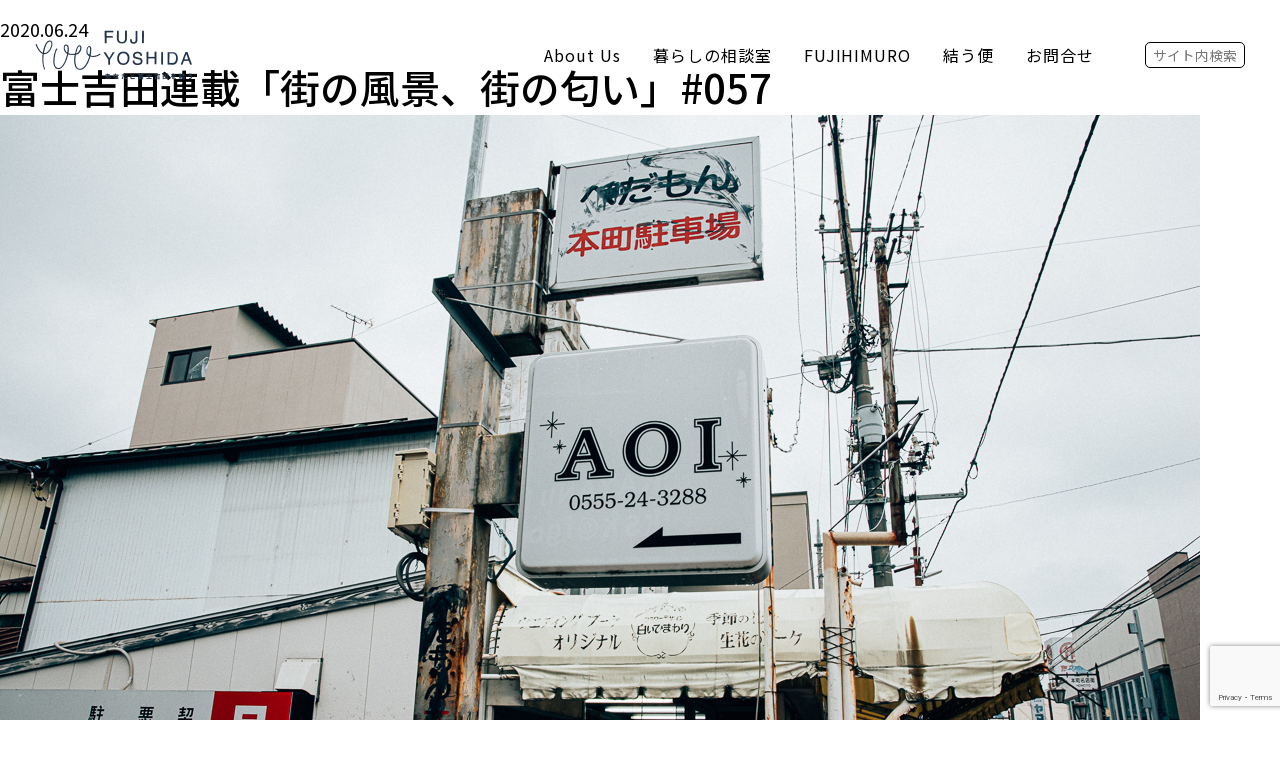

--- FILE ---
content_type: text/html; charset=UTF-8
request_url: https://you-fujiyoshida.jp/landscape/761
body_size: 10272
content:
<!DOCTYPE html>
<html dir="ltr" lang="ja" prefix="og: https://ogp.me/ns#" class="no-js">

<head>
	<meta charset="UTF-8">
	<meta name="viewport" content="width=device-width">

	<title>富士吉田連載「街の風景、街の匂い」#057 | you FUJIYOSHIDA あなたと富士吉田を結う</title>

		<!-- All in One SEO 4.6.6 - aioseo.com -->
		<meta name="robots" content="max-image-preview:large" />
		<link rel="canonical" href="https://you-fujiyoshida.jp/landscape/761" />
		<meta name="generator" content="All in One SEO (AIOSEO) 4.6.6" />
		<meta property="og:locale" content="ja_JP" />
		<meta property="og:site_name" content="you FUJIYOSHIDA あなたと富士吉田を結う" />
		<meta property="og:type" content="article" />
		<meta property="og:title" content="富士吉田連載「街の風景、街の匂い」#057 | you FUJIYOSHIDA あなたと富士吉田を結う" />
		<meta property="og:url" content="https://you-fujiyoshida.jp/landscape/761" />
		<meta property="og:image" content="https://you-fujiyoshida.jp/cms/wp-content/uploads/2020/06/ogp.jpg" />
		<meta property="og:image:secure_url" content="https://you-fujiyoshida.jp/cms/wp-content/uploads/2020/06/ogp.jpg" />
		<meta property="og:image:width" content="1200" />
		<meta property="og:image:height" content="600" />
		<meta property="article:published_time" content="2020-06-24T14:26:17+00:00" />
		<meta property="article:modified_time" content="2020-06-24T14:26:17+00:00" />
		<meta name="twitter:card" content="summary_large_image" />
		<meta name="twitter:title" content="富士吉田連載「街の風景、街の匂い」#057 | you FUJIYOSHIDA あなたと富士吉田を結う" />
		<meta name="twitter:image" content="https://you-fujiyoshida.jp/cms/wp-content/uploads/2020/06/ogp.jpg" />
		<script type="application/ld+json" class="aioseo-schema">
			{"@context":"https:\/\/schema.org","@graph":[{"@type":"BreadcrumbList","@id":"https:\/\/you-fujiyoshida.jp\/landscape\/761#breadcrumblist","itemListElement":[{"@type":"ListItem","@id":"https:\/\/you-fujiyoshida.jp\/#listItem","position":1,"name":"\u5bb6","item":"https:\/\/you-fujiyoshida.jp\/","nextItem":"https:\/\/you-fujiyoshida.jp\/landscape\/761#listItem"},{"@type":"ListItem","@id":"https:\/\/you-fujiyoshida.jp\/landscape\/761#listItem","position":2,"name":"\u5bcc\u58eb\u5409\u7530\u9023\u8f09\u300c\u8857\u306e\u98a8\u666f\u3001\u8857\u306e\u5302\u3044\u300d#057","previousItem":"https:\/\/you-fujiyoshida.jp\/#listItem"}]},{"@type":"Organization","@id":"https:\/\/you-fujiyoshida.jp\/#organization","name":"you FUJIYOSHIDA \u3042\u306a\u305f\u3068\u5bcc\u58eb\u5409\u7530\u3092\u7d50\u3046","description":"\u5bcc\u58eb\u5c71\u306e\u9e93\u306e\u8857\u3001\u5bcc\u58eb\u5409\u7530\u5e02\u3078\u3088\u3046\u3053\u305d","url":"https:\/\/you-fujiyoshida.jp\/"},{"@type":"WebPage","@id":"https:\/\/you-fujiyoshida.jp\/landscape\/761#webpage","url":"https:\/\/you-fujiyoshida.jp\/landscape\/761","name":"\u5bcc\u58eb\u5409\u7530\u9023\u8f09\u300c\u8857\u306e\u98a8\u666f\u3001\u8857\u306e\u5302\u3044\u300d#057 | you FUJIYOSHIDA \u3042\u306a\u305f\u3068\u5bcc\u58eb\u5409\u7530\u3092\u7d50\u3046","inLanguage":"ja","isPartOf":{"@id":"https:\/\/you-fujiyoshida.jp\/#website"},"breadcrumb":{"@id":"https:\/\/you-fujiyoshida.jp\/landscape\/761#breadcrumblist"},"image":{"@type":"ImageObject","url":"https:\/\/you-fujiyoshida.jp\/cms\/wp-content\/uploads\/2020\/06\/20190713_fujiyoshida0555_66.jpg","@id":"https:\/\/you-fujiyoshida.jp\/landscape\/761\/#mainImage","width":1200,"height":800},"primaryImageOfPage":{"@id":"https:\/\/you-fujiyoshida.jp\/landscape\/761#mainImage"},"datePublished":"2020-06-24T23:26:17+09:00","dateModified":"2020-06-24T23:26:17+09:00"},{"@type":"WebSite","@id":"https:\/\/you-fujiyoshida.jp\/#website","url":"https:\/\/you-fujiyoshida.jp\/","name":"you FUJIYOSHIDA \u3042\u306a\u305f\u3068\u5bcc\u58eb\u5409\u7530\u3092\u7d50\u3046","description":"\u5bcc\u58eb\u5c71\u306e\u9e93\u306e\u8857\u3001\u5bcc\u58eb\u5409\u7530\u5e02\u3078\u3088\u3046\u3053\u305d","inLanguage":"ja","publisher":{"@id":"https:\/\/you-fujiyoshida.jp\/#organization"}}]}
		</script>
		<!-- All in One SEO -->

<link rel="alternate" type="application/rss+xml" title="you FUJIYOSHIDA あなたと富士吉田を結う &raquo; フィード" href="https://you-fujiyoshida.jp/feed" />
<link rel="alternate" type="application/rss+xml" title="you FUJIYOSHIDA あなたと富士吉田を結う &raquo; コメントフィード" href="https://you-fujiyoshida.jp/comments/feed" />
<link rel="alternate" title="oEmbed (JSON)" type="application/json+oembed" href="https://you-fujiyoshida.jp/wp-json/oembed/1.0/embed?url=https%3A%2F%2Fyou-fujiyoshida.jp%2Flandscape%2F761" />
<link rel="alternate" title="oEmbed (XML)" type="text/xml+oembed" href="https://you-fujiyoshida.jp/wp-json/oembed/1.0/embed?url=https%3A%2F%2Fyou-fujiyoshida.jp%2Flandscape%2F761&#038;format=xml" />
<style id='wp-img-auto-sizes-contain-inline-css'>
img:is([sizes=auto i],[sizes^="auto," i]){contain-intrinsic-size:3000px 1500px}
/*# sourceURL=wp-img-auto-sizes-contain-inline-css */
</style>
<style id='wp-emoji-styles-inline-css'>

	img.wp-smiley, img.emoji {
		display: inline !important;
		border: none !important;
		box-shadow: none !important;
		height: 1em !important;
		width: 1em !important;
		margin: 0 0.07em !important;
		vertical-align: -0.1em !important;
		background: none !important;
		padding: 0 !important;
	}
/*# sourceURL=wp-emoji-styles-inline-css */
</style>
<style id='wp-block-library-inline-css'>
:root{--wp-block-synced-color:#7a00df;--wp-block-synced-color--rgb:122,0,223;--wp-bound-block-color:var(--wp-block-synced-color);--wp-editor-canvas-background:#ddd;--wp-admin-theme-color:#007cba;--wp-admin-theme-color--rgb:0,124,186;--wp-admin-theme-color-darker-10:#006ba1;--wp-admin-theme-color-darker-10--rgb:0,107,160.5;--wp-admin-theme-color-darker-20:#005a87;--wp-admin-theme-color-darker-20--rgb:0,90,135;--wp-admin-border-width-focus:2px}@media (min-resolution:192dpi){:root{--wp-admin-border-width-focus:1.5px}}.wp-element-button{cursor:pointer}:root .has-very-light-gray-background-color{background-color:#eee}:root .has-very-dark-gray-background-color{background-color:#313131}:root .has-very-light-gray-color{color:#eee}:root .has-very-dark-gray-color{color:#313131}:root .has-vivid-green-cyan-to-vivid-cyan-blue-gradient-background{background:linear-gradient(135deg,#00d084,#0693e3)}:root .has-purple-crush-gradient-background{background:linear-gradient(135deg,#34e2e4,#4721fb 50%,#ab1dfe)}:root .has-hazy-dawn-gradient-background{background:linear-gradient(135deg,#faaca8,#dad0ec)}:root .has-subdued-olive-gradient-background{background:linear-gradient(135deg,#fafae1,#67a671)}:root .has-atomic-cream-gradient-background{background:linear-gradient(135deg,#fdd79a,#004a59)}:root .has-nightshade-gradient-background{background:linear-gradient(135deg,#330968,#31cdcf)}:root .has-midnight-gradient-background{background:linear-gradient(135deg,#020381,#2874fc)}:root{--wp--preset--font-size--normal:16px;--wp--preset--font-size--huge:42px}.has-regular-font-size{font-size:1em}.has-larger-font-size{font-size:2.625em}.has-normal-font-size{font-size:var(--wp--preset--font-size--normal)}.has-huge-font-size{font-size:var(--wp--preset--font-size--huge)}.has-text-align-center{text-align:center}.has-text-align-left{text-align:left}.has-text-align-right{text-align:right}.has-fit-text{white-space:nowrap!important}#end-resizable-editor-section{display:none}.aligncenter{clear:both}.items-justified-left{justify-content:flex-start}.items-justified-center{justify-content:center}.items-justified-right{justify-content:flex-end}.items-justified-space-between{justify-content:space-between}.screen-reader-text{border:0;clip-path:inset(50%);height:1px;margin:-1px;overflow:hidden;padding:0;position:absolute;width:1px;word-wrap:normal!important}.screen-reader-text:focus{background-color:#ddd;clip-path:none;color:#444;display:block;font-size:1em;height:auto;left:5px;line-height:normal;padding:15px 23px 14px;text-decoration:none;top:5px;width:auto;z-index:100000}html :where(.has-border-color){border-style:solid}html :where([style*=border-top-color]){border-top-style:solid}html :where([style*=border-right-color]){border-right-style:solid}html :where([style*=border-bottom-color]){border-bottom-style:solid}html :where([style*=border-left-color]){border-left-style:solid}html :where([style*=border-width]){border-style:solid}html :where([style*=border-top-width]){border-top-style:solid}html :where([style*=border-right-width]){border-right-style:solid}html :where([style*=border-bottom-width]){border-bottom-style:solid}html :where([style*=border-left-width]){border-left-style:solid}html :where(img[class*=wp-image-]){height:auto;max-width:100%}:where(figure){margin:0 0 1em}html :where(.is-position-sticky){--wp-admin--admin-bar--position-offset:var(--wp-admin--admin-bar--height,0px)}@media screen and (max-width:600px){html :where(.is-position-sticky){--wp-admin--admin-bar--position-offset:0px}}

/*# sourceURL=wp-block-library-inline-css */
</style><style id='global-styles-inline-css'>
:root{--wp--preset--aspect-ratio--square: 1;--wp--preset--aspect-ratio--4-3: 4/3;--wp--preset--aspect-ratio--3-4: 3/4;--wp--preset--aspect-ratio--3-2: 3/2;--wp--preset--aspect-ratio--2-3: 2/3;--wp--preset--aspect-ratio--16-9: 16/9;--wp--preset--aspect-ratio--9-16: 9/16;--wp--preset--color--black: #000000;--wp--preset--color--cyan-bluish-gray: #abb8c3;--wp--preset--color--white: #fff;--wp--preset--color--pale-pink: #f78da7;--wp--preset--color--vivid-red: #cf2e2e;--wp--preset--color--luminous-vivid-orange: #ff6900;--wp--preset--color--luminous-vivid-amber: #fcb900;--wp--preset--color--light-green-cyan: #7bdcb5;--wp--preset--color--vivid-green-cyan: #00d084;--wp--preset--color--pale-cyan-blue: #8ed1fc;--wp--preset--color--vivid-cyan-blue: #0693e3;--wp--preset--color--vivid-purple: #9b51e0;--wp--preset--color--blue: #007bff;--wp--preset--color--indigo: #6610f2;--wp--preset--color--purple: #5533ff;--wp--preset--color--pink: #e83e8c;--wp--preset--color--red: #dc3545;--wp--preset--color--orange: #fd7e14;--wp--preset--color--yellow: #ffc107;--wp--preset--color--green: #28a745;--wp--preset--color--teal: #20c997;--wp--preset--color--cyan: #17a2b8;--wp--preset--color--gray: #6c757d;--wp--preset--color--gray-dark: #343a40;--wp--preset--gradient--vivid-cyan-blue-to-vivid-purple: linear-gradient(135deg,rgb(6,147,227) 0%,rgb(155,81,224) 100%);--wp--preset--gradient--light-green-cyan-to-vivid-green-cyan: linear-gradient(135deg,rgb(122,220,180) 0%,rgb(0,208,130) 100%);--wp--preset--gradient--luminous-vivid-amber-to-luminous-vivid-orange: linear-gradient(135deg,rgb(252,185,0) 0%,rgb(255,105,0) 100%);--wp--preset--gradient--luminous-vivid-orange-to-vivid-red: linear-gradient(135deg,rgb(255,105,0) 0%,rgb(207,46,46) 100%);--wp--preset--gradient--very-light-gray-to-cyan-bluish-gray: linear-gradient(135deg,rgb(238,238,238) 0%,rgb(169,184,195) 100%);--wp--preset--gradient--cool-to-warm-spectrum: linear-gradient(135deg,rgb(74,234,220) 0%,rgb(151,120,209) 20%,rgb(207,42,186) 40%,rgb(238,44,130) 60%,rgb(251,105,98) 80%,rgb(254,248,76) 100%);--wp--preset--gradient--blush-light-purple: linear-gradient(135deg,rgb(255,206,236) 0%,rgb(152,150,240) 100%);--wp--preset--gradient--blush-bordeaux: linear-gradient(135deg,rgb(254,205,165) 0%,rgb(254,45,45) 50%,rgb(107,0,62) 100%);--wp--preset--gradient--luminous-dusk: linear-gradient(135deg,rgb(255,203,112) 0%,rgb(199,81,192) 50%,rgb(65,88,208) 100%);--wp--preset--gradient--pale-ocean: linear-gradient(135deg,rgb(255,245,203) 0%,rgb(182,227,212) 50%,rgb(51,167,181) 100%);--wp--preset--gradient--electric-grass: linear-gradient(135deg,rgb(202,248,128) 0%,rgb(113,206,126) 100%);--wp--preset--gradient--midnight: linear-gradient(135deg,rgb(2,3,129) 0%,rgb(40,116,252) 100%);--wp--preset--font-size--small: 13px;--wp--preset--font-size--medium: 20px;--wp--preset--font-size--large: 36px;--wp--preset--font-size--x-large: 42px;--wp--preset--spacing--20: 0.44rem;--wp--preset--spacing--30: 0.67rem;--wp--preset--spacing--40: 1rem;--wp--preset--spacing--50: 1.5rem;--wp--preset--spacing--60: 2.25rem;--wp--preset--spacing--70: 3.38rem;--wp--preset--spacing--80: 5.06rem;--wp--preset--shadow--natural: 6px 6px 9px rgba(0, 0, 0, 0.2);--wp--preset--shadow--deep: 12px 12px 50px rgba(0, 0, 0, 0.4);--wp--preset--shadow--sharp: 6px 6px 0px rgba(0, 0, 0, 0.2);--wp--preset--shadow--outlined: 6px 6px 0px -3px rgb(255, 255, 255), 6px 6px rgb(0, 0, 0);--wp--preset--shadow--crisp: 6px 6px 0px rgb(0, 0, 0);}:where(.is-layout-flex){gap: 0.5em;}:where(.is-layout-grid){gap: 0.5em;}body .is-layout-flex{display: flex;}.is-layout-flex{flex-wrap: wrap;align-items: center;}.is-layout-flex > :is(*, div){margin: 0;}body .is-layout-grid{display: grid;}.is-layout-grid > :is(*, div){margin: 0;}:where(.wp-block-columns.is-layout-flex){gap: 2em;}:where(.wp-block-columns.is-layout-grid){gap: 2em;}:where(.wp-block-post-template.is-layout-flex){gap: 1.25em;}:where(.wp-block-post-template.is-layout-grid){gap: 1.25em;}.has-black-color{color: var(--wp--preset--color--black) !important;}.has-cyan-bluish-gray-color{color: var(--wp--preset--color--cyan-bluish-gray) !important;}.has-white-color{color: var(--wp--preset--color--white) !important;}.has-pale-pink-color{color: var(--wp--preset--color--pale-pink) !important;}.has-vivid-red-color{color: var(--wp--preset--color--vivid-red) !important;}.has-luminous-vivid-orange-color{color: var(--wp--preset--color--luminous-vivid-orange) !important;}.has-luminous-vivid-amber-color{color: var(--wp--preset--color--luminous-vivid-amber) !important;}.has-light-green-cyan-color{color: var(--wp--preset--color--light-green-cyan) !important;}.has-vivid-green-cyan-color{color: var(--wp--preset--color--vivid-green-cyan) !important;}.has-pale-cyan-blue-color{color: var(--wp--preset--color--pale-cyan-blue) !important;}.has-vivid-cyan-blue-color{color: var(--wp--preset--color--vivid-cyan-blue) !important;}.has-vivid-purple-color{color: var(--wp--preset--color--vivid-purple) !important;}.has-black-background-color{background-color: var(--wp--preset--color--black) !important;}.has-cyan-bluish-gray-background-color{background-color: var(--wp--preset--color--cyan-bluish-gray) !important;}.has-white-background-color{background-color: var(--wp--preset--color--white) !important;}.has-pale-pink-background-color{background-color: var(--wp--preset--color--pale-pink) !important;}.has-vivid-red-background-color{background-color: var(--wp--preset--color--vivid-red) !important;}.has-luminous-vivid-orange-background-color{background-color: var(--wp--preset--color--luminous-vivid-orange) !important;}.has-luminous-vivid-amber-background-color{background-color: var(--wp--preset--color--luminous-vivid-amber) !important;}.has-light-green-cyan-background-color{background-color: var(--wp--preset--color--light-green-cyan) !important;}.has-vivid-green-cyan-background-color{background-color: var(--wp--preset--color--vivid-green-cyan) !important;}.has-pale-cyan-blue-background-color{background-color: var(--wp--preset--color--pale-cyan-blue) !important;}.has-vivid-cyan-blue-background-color{background-color: var(--wp--preset--color--vivid-cyan-blue) !important;}.has-vivid-purple-background-color{background-color: var(--wp--preset--color--vivid-purple) !important;}.has-black-border-color{border-color: var(--wp--preset--color--black) !important;}.has-cyan-bluish-gray-border-color{border-color: var(--wp--preset--color--cyan-bluish-gray) !important;}.has-white-border-color{border-color: var(--wp--preset--color--white) !important;}.has-pale-pink-border-color{border-color: var(--wp--preset--color--pale-pink) !important;}.has-vivid-red-border-color{border-color: var(--wp--preset--color--vivid-red) !important;}.has-luminous-vivid-orange-border-color{border-color: var(--wp--preset--color--luminous-vivid-orange) !important;}.has-luminous-vivid-amber-border-color{border-color: var(--wp--preset--color--luminous-vivid-amber) !important;}.has-light-green-cyan-border-color{border-color: var(--wp--preset--color--light-green-cyan) !important;}.has-vivid-green-cyan-border-color{border-color: var(--wp--preset--color--vivid-green-cyan) !important;}.has-pale-cyan-blue-border-color{border-color: var(--wp--preset--color--pale-cyan-blue) !important;}.has-vivid-cyan-blue-border-color{border-color: var(--wp--preset--color--vivid-cyan-blue) !important;}.has-vivid-purple-border-color{border-color: var(--wp--preset--color--vivid-purple) !important;}.has-vivid-cyan-blue-to-vivid-purple-gradient-background{background: var(--wp--preset--gradient--vivid-cyan-blue-to-vivid-purple) !important;}.has-light-green-cyan-to-vivid-green-cyan-gradient-background{background: var(--wp--preset--gradient--light-green-cyan-to-vivid-green-cyan) !important;}.has-luminous-vivid-amber-to-luminous-vivid-orange-gradient-background{background: var(--wp--preset--gradient--luminous-vivid-amber-to-luminous-vivid-orange) !important;}.has-luminous-vivid-orange-to-vivid-red-gradient-background{background: var(--wp--preset--gradient--luminous-vivid-orange-to-vivid-red) !important;}.has-very-light-gray-to-cyan-bluish-gray-gradient-background{background: var(--wp--preset--gradient--very-light-gray-to-cyan-bluish-gray) !important;}.has-cool-to-warm-spectrum-gradient-background{background: var(--wp--preset--gradient--cool-to-warm-spectrum) !important;}.has-blush-light-purple-gradient-background{background: var(--wp--preset--gradient--blush-light-purple) !important;}.has-blush-bordeaux-gradient-background{background: var(--wp--preset--gradient--blush-bordeaux) !important;}.has-luminous-dusk-gradient-background{background: var(--wp--preset--gradient--luminous-dusk) !important;}.has-pale-ocean-gradient-background{background: var(--wp--preset--gradient--pale-ocean) !important;}.has-electric-grass-gradient-background{background: var(--wp--preset--gradient--electric-grass) !important;}.has-midnight-gradient-background{background: var(--wp--preset--gradient--midnight) !important;}.has-small-font-size{font-size: var(--wp--preset--font-size--small) !important;}.has-medium-font-size{font-size: var(--wp--preset--font-size--medium) !important;}.has-large-font-size{font-size: var(--wp--preset--font-size--large) !important;}.has-x-large-font-size{font-size: var(--wp--preset--font-size--x-large) !important;}
/*# sourceURL=global-styles-inline-css */
</style>

<style id='classic-theme-styles-inline-css'>
/*! This file is auto-generated */
.wp-block-button__link{color:#fff;background-color:#32373c;border-radius:9999px;box-shadow:none;text-decoration:none;padding:calc(.667em + 2px) calc(1.333em + 2px);font-size:1.125em}.wp-block-file__button{background:#32373c;color:#fff;text-decoration:none}
/*# sourceURL=/wp-includes/css/classic-themes.min.css */
</style>
<link rel='stylesheet' id='contact-form-7-css' href='https://you-fujiyoshida.jp/cms/wp-content/plugins/contact-form-7/includes/css/styles.css?ver=5.9.6' media='all' />
<link rel='stylesheet' id='parent-style-css' href='https://you-fujiyoshida.jp/cms/wp-content/themes/understrap/style.css?ver=6.9' media='all' />
<link rel='stylesheet' id='child-style-css' href='https://you-fujiyoshida.jp/cms/wp-content/themes/renewal_2406/style.css?ver=6.9' media='all' />
<link rel='stylesheet' id='understrap-styles-css' href='https://you-fujiyoshida.jp/cms/wp-content/themes/understrap/css/theme-bootstrap4.min.css?ver=.1717033115' media='all' />
<script src="https://you-fujiyoshida.jp/cms/wp-includes/js/jquery/jquery.min.js?ver=3.7.1" id="jquery-core-js"></script>
<script src="https://you-fujiyoshida.jp/cms/wp-includes/js/jquery/jquery-migrate.min.js?ver=3.4.1" id="jquery-migrate-js"></script>
<link rel="https://api.w.org/" href="https://you-fujiyoshida.jp/wp-json/" /><link rel="alternate" title="JSON" type="application/json" href="https://you-fujiyoshida.jp/wp-json/wp/v2/landscape/761" /><link rel="EditURI" type="application/rsd+xml" title="RSD" href="https://you-fujiyoshida.jp/cms/xmlrpc.php?rsd" />
<meta name="generator" content="WordPress 6.9" />
<link rel='shortlink' href='https://you-fujiyoshida.jp/?p=761' />

<meta name="format-detection" content="telephone=no">

<!--googleapis-->
<link rel="preconnect" href="https://fonts.googleapis.com">
<link rel="preconnect" href="https://fonts.gstatic.com" crossorigin>
<link href="https://fonts.googleapis.com/css2?&family=Noto+Sans+JP:wght@300;400;500;700&family=Hind:wght@300&display=swap" rel="stylesheet">

<!--slick-->
<link rel="stylesheet" href="https://you-fujiyoshida.jp/cms/wp-content/themes/renewal_2406/js/slick/slick.css" />
<script src="https://you-fujiyoshida.jp/cms/wp-content/themes/renewal_2406/js/slick/slick.min.js"></script>

<!--css-->
<link rel="stylesheet" href="https://you-fujiyoshida.jp/cms/wp-content/themes/renewal_2406/css/common.css?20260131015118" />
<link rel="stylesheet" href="https://you-fujiyoshida.jp/cms/wp-content/themes/renewal_2406/css/magnific-popup.css?20260131015118" />
<link rel="stylesheet" href="https://you-fujiyoshida.jp/cms/wp-content/themes/renewal_2406/css/lower-page.css?20260131015118" />
<link rel="stylesheet" href="https://you-fujiyoshida.jp/cms/wp-content/themes/renewal_2406/css/top.css?2024061820260131015118" />
<link rel="stylesheet" href="https://you-fujiyoshida.jp/cms/wp-content/themes/renewal_2406/css/news.css?20260131015118" />
<link rel="stylesheet" href="https://you-fujiyoshida.jp/cms/wp-content/themes/renewal_2406/css/support.css?20260131015118" />
<meta name="mobile-web-app-capable" content="yes">
<meta name="apple-mobile-web-app-capable" content="yes">
<meta name="apple-mobile-web-app-title" content="you FUJIYOSHIDA あなたと富士吉田を結う - 富士山の麓の街、富士吉田市へようこそ">
<link rel="icon" href="https://you-fujiyoshida.jp/cms/wp-content/uploads/2024/07/cropped-ico-32x32.jpg" sizes="32x32" />
<link rel="icon" href="https://you-fujiyoshida.jp/cms/wp-content/uploads/2024/07/cropped-ico-192x192.jpg" sizes="192x192" />
<link rel="apple-touch-icon" href="https://you-fujiyoshida.jp/cms/wp-content/uploads/2024/07/cropped-ico-180x180.jpg" />
<meta name="msapplication-TileImage" content="https://you-fujiyoshida.jp/cms/wp-content/uploads/2024/07/cropped-ico-270x270.jpg" />

	<meta name="description" content="[...]<p>続きを読む... from 富士吉田連載「街の風景、街の匂い」#057 ...</p>">

	<!-- OGP -->
	<meta property="og:type" content="website">
	<meta property="og:locale" content="ja_JP">
	<meta property="og:title" content="富士吉田連載「街の風景、街の匂い」#057 | you FUJIYOSHIDA あなたと富士吉田を結う | you FUJIYOSHIDA あなたと富士吉田を結う | 富士山の麓の街、富士吉田市へようこそ">
	<meta property="og:description" content="[...]<p>続きを読む... from 富士吉田連載「街の風景、街の匂い」#057 ...</p>">
	<meta property="og:url" content="https://you-fujiyoshida.jp/landscape/761">
	<meta property="og:image" content="https://you-fujiyoshida.jp/cms/wp-content/uploads/2020/06/20190713_fujiyoshida0555_66.jpg">

	<meta name="twitter:card" content="summary_large_image" />
	<meta name="twitter:title" content="富士吉田連載「街の風景、街の匂い」#057 | you FUJIYOSHIDA あなたと富士吉田を結う | you FUJIYOSHIDA あなたと富士吉田を結う | 富士山の麓の街、富士吉田市へようこそ">
	<meta name="twitter:description" content="[...]<p>続きを読む... from 富士吉田連載「街の風景、街の匂い」#057 ...</p>">
	<meta name="twitter:image:src" content="https://you-fujiyoshida.jp/cms/wp-content/uploads/2020/06/20190713_fujiyoshida0555_66.jpg">



	<!-- Google Tag Manager -->
	<script>
		(function(w, d, s, l, i) {
			w[l] = w[l] || [];
			w[l].push({
				'gtm.start': new Date().getTime(),
				event: 'gtm.js'
			});
			var f = d.getElementsByTagName(s)[0],
				j = d.createElement(s),
				dl = l != 'dataLayer' ? '&l=' + l : '';
			j.async = true;
			j.src =
				'https://www.googletagmanager.com/gtm.js?id=' + i + dl;
			f.parentNode.insertBefore(j, f);
		})(window, document, 'script', 'dataLayer', 'GTM-N73QCFBC');
	</script>
	<!-- End Google Tag Manager -->
</head>

<body class="wp-singular landscape-template-default single single-landscape postid-761 wp-embed-responsive wp-theme-understrap wp-child-theme-renewal_2406 group-blog understrap-has-sidebar" itemscope itemtype="http://schema.org/WebSite">
	
	<!-- Google Tag Manager (noscript) -->
	<noscript><iframe src="https://www.googletagmanager.com/ns.html?id=GTM-N73QCFBC"
			height="0" width="0" style="display:none;visibility:hidden"></iframe></noscript>
	<!-- End Google Tag Manager (noscript) -->


	<div class="site" id="page">

		<!-- ******************* The Navbar Area ******************* -->
		<header class="g-header  " id="g-header">
			<a class="skip-link sr-only sr-only-focusable" href="#content">
				コンテンツへスキップ			</a>

			<div class="nav-close"></div>

			<div class="container-fluid">
				<div class="inner">
					<div class="logo-wrap">
													<p class="site-logo">
								<a href="https://you-fujiyoshida.jp/"><img src="https://you-fujiyoshida.jp/cms/wp-content/themes/renewal_2406/img/common/site-logo.png" width="158" you FUJIYOSHIDA あなたと富士吉田を結う></a>
							</p>
											</div>
					<div class="gnav-wrap">
						<div class="sp-logo-wrap d-lg-none">
							<p class="site-logo">
								<a href="https://you-fujiyoshida.jp/"><img src="https://you-fujiyoshida.jp/cms/wp-content/themes/renewal_2406/img/common/site-logo.png" width="158" you FUJIYOSHIDA あなたと富士吉田を結う></a>
							</p>
						</div>
						<nav class="main-menu">
							<ul>
								<li><a href="https://you-fujiyoshida.jp/frpc" >About Us</a></li>
								<li class="has-child"><a href="https://you-fujiyoshida.jp/life" >暮らしの相談室</a>
									<ul class="child" id="guide-child">
										<li><a href="https://you-fujiyoshida.jp/life" >暮らしの相談室</a></li>
										<li><a href="https://you-fujiyoshida.jp/iroha" >移住のいろは</a></li>
										<li><a href="https://you-fujiyoshida.jp/consultation" >移住相談</a></li>
										<li><a href="https://you-fujiyoshida.jp/stay" >暮らし体験</a></li>
										<li class="has-grandchild"><a href="https://you-fujiyoshida.jp/bank" >空き家・空き店舗バンク</a>
											<ul class="grandchild" id="guide-grandchild">
												<li><a href="https://you-fujiyoshida.jp/bank#borrow">売りたい・貸したい</a></li>
												<li><a href="https://you-fujiyoshida.jp/bank#registration">買いたい・借りたい</a></li>
											</ul>
										</li>
										<li><a href="https://you-fujiyoshida.jp/job" >仕事探し</a></li>
										<li><a href="https://you-fujiyoshida.jp/support" >支援制度・施策一覧</a></li>
										<li><a href="https://you-fujiyoshida.jp/realestate" >協力不動産会社一覧</a></li>
									</ul>
								</li>
								<li><a href="https://you-fujiyoshida.jp/fujihimuro" >FUJIHIMURO</a>
									<ul class="child" id="guide-child">
										<li><a href="https://you-fujiyoshida.jp/fujihimuro#gallery-sec">ギャラリー</a></li>
										<li><a href="https://you-fujiyoshida.jp/fujihimuro#work-sec">ワークスペース</a></li>
									</ul>
								</li>
								<li class="has-child"><a href="https://you-fujiyoshida.jp/diary" >結う便</a>
									<ul class="child" id="guide-child">
										<li><a href="https://you-fujiyoshida.jp/diary" ">Diary</a></li>
										<li><a href="https://you-fujiyoshida.jp/member" ">Friends</a></li>
									</ul>
								</li>
								<li><a href="https://you-fujiyoshida.jp/contact" >お問合せ</a></li>
							</ul>
						</nav>
						<div class="header-search">
							<form role="search" method="get" id="searchWordAll" class="searchWordAll" action="https://you-fujiyoshida.jp/all-search">
								<label class="screen-reader-text" for="s">Search for:</label>
								<input class="btn-search" type="text" value="" name="searchWordAll" id="searchWordAll" placeholder="サイト内検索" />
								<input type="submit" id="searchsubmit" value="検索" class="d-none" />
							</form>
						</div>
						<div class="sns-wrap d-lg-none">
							<ul>
								<li><a href="#" target="_blank"><img src="https://you-fujiyoshida.jp/cms/wp-content/themes/renewal_2406/img/common/ico-ig.png" width="43" /></a></li>
								<li><a href="#" target="_blank"><img src="https://you-fujiyoshida.jp/cms/wp-content/themes/renewal_2406/img/common/ico-fb.png" width="43" /></a></li>
								<li><a href="#" target="_blank"><img src="https://you-fujiyoshida.jp/cms/wp-content/themes/renewal_2406/img/common/ico-x.png" width="43" /></a></li>
								<li><a href="#" target="_blank"><img src="https://you-fujiyoshida.jp/cms/wp-content/themes/renewal_2406/img/common/ico-line.png" width="43" /></a></li>
							</ul>
						</div>
					</div>
					<div class="hamburger-menu">
						<button id="hamburger">
							<span></span>
							<span></span>
							<span></span>
						</button>
					</div>
				</div>
			</div>
		</header><!-- #g-header -->  <main class="page-main">
      <p class="title-page"></p>
    <div class="contents_wrap_s">
    

       
           <div class="post-single-head">
             <div class="title">
               <p class="date">2020.06.24</p>
               <h1 class="post-title">富士吉田連載「街の風景、街の匂い」#057</h1>
            </div>
             
             <img width="1200" height="800" src="https://you-fujiyoshida.jp/cms/wp-content/uploads/2020/06/20190713_fujiyoshida0555_66.jpg" class="attachment-post-thumbnail size-post-thumbnail wp-post-image" alt="" decoding="async" fetchpriority="high" srcset="https://you-fujiyoshida.jp/cms/wp-content/uploads/2020/06/20190713_fujiyoshida0555_66.jpg 1200w, https://you-fujiyoshida.jp/cms/wp-content/uploads/2020/06/20190713_fujiyoshida0555_66-768x512.jpg 768w" sizes="(max-width: 1200px) 100vw, 1200px" />           </div>
           <div class="post-body">
                        </div>
      
              </div>
  </main>



<div class="common-contact">
	<div class="container">
		<div class="title-wrap">
			<p class="en-title">Contact</p>
			<h2 class="title">お問合せ</h2>
			<p class="text">ご依頼やご相談については、お電話・お問い合わせフォームより<br>お気軽にお問合せください。</p>
		</div>
		<div class="body-wrap">
			<a class="btn-contact-form btn" href="https://you-fujiyoshida.jp/contact">Contact Form</a>

		</div>
	</div>
</div>
<footer class="g-footer" id="g-footer">
	<div class="container">
		<div class="inner">
			<div class="info-wrap">
				<div class="logo-wrap">
					<p class="site-logo">
						<a href="https://you-fujiyoshida.jp/"><img src="https://you-fujiyoshida.jp/cms/wp-content/themes/renewal_2406/img/common/site-logo.png" width="158"></a>
					</p>
				</div>
				<div class="addr">
					<p>▽FUJIHIMURO （まちづくり拠点/事務局）<br>
						〒403-0009 山梨県富士吉田市富士見1-1-5<br>
						平日9:00~17:00 （定休：土日祝）<br>
						tel：0555-73-9438<br>
						fax：0555-73-9438<br>
						<br>
						▽よしだの暮らしの相談室（移住相談窓口）<br>
						〒403-0009 山梨県富士吉田市富士見1-1-5<br>
						平日10:00~18:00（土日祝は事前予約により応相談）<br>
						tel：080-4170-3776
					</p>
				</div>
				<div class="sns-wrap">
					<ul>
						<li><a href="https://www.instagram.com/fujiyoshida_rpc" target="_blank"><img src="https://you-fujiyoshida.jp/cms/wp-content/themes/renewal_2406/img/common/ico-ig.png" width="30" /></a></li>
						<li><a href="https://www.facebook.com/gogogo223" target="_blank"><img src="https://you-fujiyoshida.jp/cms/wp-content/themes/renewal_2406/img/common/ico-fb.png" width="30" /></a></li>
						<!--<li><a href="https://twitter.com/gogogo_223" target="_blank"><img src="https://you-fujiyoshida.jp/cms/wp-content/themes/renewal_2406/img/common/ico-x.png" width="30" /></a></li>-->
						<li><a href="https://page.line.me/863loyud?openQrModal=true" target="_blank"><img src="https://you-fujiyoshida.jp/cms/wp-content/themes/renewal_2406/img/common/ico-line.png" width="30" /></a></li>
					</ul>
				</div>
			</div>
			<div class="footer-site-map">
				<nav class="main-menu">
					<ul>
						<li><a href="https://you-fujiyoshida.jp/frpc" >About Us</a></li>
						<li class="has-child"><a href="https://you-fujiyoshida.jp/life" >暮らしの相談室</a>
							<ul class="child" id="guide-child">
								<li><a href="https://you-fujiyoshida.jp/life" >暮らしの相談室</a></li>
								<li><a href="https://you-fujiyoshida.jp/iroha" >移住のいろは</a></li>
								<li><a href="https://you-fujiyoshida.jp/consultation" >移住相談</a></li>
								<li><a href="https://you-fujiyoshida.jp/stay" >暮らし体験</a></li>
								<li class="has-grandchild"><a href="https://you-fujiyoshida.jp/bank" >空き家・空き店舗バンク</a>
									<ul class="grandchild" id="guide-grandchild">
										<li><a href="https://you-fujiyoshida.jp/bank#borrow">売りたい・貸したい</a></li>
										<li><a href="https://you-fujiyoshida.jp/bank#registration">買いたい・借りたい</a></li>
									</ul>
								</li>
								<li><a href="https://you-fujiyoshida.jp/job" >仕事探し</a></li>
								<li><a href="https://you-fujiyoshida.jp/support" >支援制度・施策一覧</a></li>
								<li><a href="https://you-fujiyoshida.jp/realestate" >協力不動産会社一覧</a></li>
							</ul>
						</li>
						<li><a href="https://you-fujiyoshida.jp/fujihimuro" >FUJIHIMURO</a>
							<ul class="child" id="guide-child">
								<li><a href="https://you-fujiyoshida.jp/fujihimuro#gallery-sec">ギャラリー</a></li>
								<li><a href="https://you-fujiyoshida.jp/fujihimuro#work-sec">ワークスペース</a></li>
							</ul>
						</li>
						<li class="has-child"><a href="https://you-fujiyoshida.jp/diary" >結う便</a>
							<ul class="child" id="guide-child">
								<li><a href="https://you-fujiyoshida.jp/diary" ">Diary</a></li>
								<li><a href="https://you-fujiyoshida.jp/member" ">Friends</a></li>
							</ul>
						</li>
						<li><a href="https://you-fujiyoshida.jp/contact" >お問合せ</a></li>
					</ul>
				</nav>
			</div>
		</div>
	</div><!-- .container -->
</footer><!-- #wrapper-footer -->
<div class="copy-wrap">
	<p class="text-center">allright reserved youfujiyoshida 2024</p>
</div>

</div><!-- #page -->
<span id="custom-pointer"></span>

<script type="speculationrules">
{"prefetch":[{"source":"document","where":{"and":[{"href_matches":"/*"},{"not":{"href_matches":["/cms/wp-*.php","/cms/wp-admin/*","/cms/wp-content/uploads/*","/cms/wp-content/*","/cms/wp-content/plugins/*","/cms/wp-content/themes/renewal_2406/*","/cms/wp-content/themes/understrap/*","/*\\?(.+)"]}},{"not":{"selector_matches":"a[rel~=\"nofollow\"]"}},{"not":{"selector_matches":".no-prefetch, .no-prefetch a"}}]},"eagerness":"conservative"}]}
</script>

<script src="https://you-fujiyoshida.jp/cms/wp-content/themes/renewal_2406/js/anime.min.js?20260131015118"></script>
<script src="https://you-fujiyoshida.jp/cms/wp-content/themes/renewal_2406/js/jquery.magnific-popup.min.js?20260131015118"></script>
<script src="https://you-fujiyoshida.jp/cms/wp-content/themes/renewal_2406/js/function.js?20260131015118"></script>
<script src="https://you-fujiyoshida.jp/cms/wp-content/themes/renewal_2406/js/scroll-effect.js?20260131015118"></script>
<script src="https://you-fujiyoshida.jp/cms/wp-content/themes/renewal_2406/js/common.js?20260131015118"></script>
<script src="https://you-fujiyoshida.jp/cms/wp-content/themes/renewal_2406/js/top.js?20260131015118"></script>
<script src="https://you-fujiyoshida.jp/cms/wp-content/plugins/contact-form-7/includes/swv/js/index.js?ver=5.9.6" id="swv-js"></script>
<script id="contact-form-7-js-extra">
var wpcf7 = {"api":{"root":"https://you-fujiyoshida.jp/wp-json/","namespace":"contact-form-7/v1"}};
//# sourceURL=contact-form-7-js-extra
</script>
<script src="https://you-fujiyoshida.jp/cms/wp-content/plugins/contact-form-7/includes/js/index.js?ver=5.9.6" id="contact-form-7-js"></script>
<script src="https://you-fujiyoshida.jp/cms/wp-content/themes/understrap/js/theme-bootstrap4.min.js?ver=.1717033115" id="understrap-scripts-js"></script>
<script src="https://www.google.com/recaptcha/api.js?render=6LfHUkYqAAAAALXTHu3jt4BrXg0QCtCWCJCKoiny&amp;ver=3.0" id="google-recaptcha-js"></script>
<script src="https://you-fujiyoshida.jp/cms/wp-includes/js/dist/vendor/wp-polyfill.min.js?ver=3.15.0" id="wp-polyfill-js"></script>
<script id="wpcf7-recaptcha-js-extra">
var wpcf7_recaptcha = {"sitekey":"6LfHUkYqAAAAALXTHu3jt4BrXg0QCtCWCJCKoiny","actions":{"homepage":"homepage","contactform":"contactform"}};
//# sourceURL=wpcf7-recaptcha-js-extra
</script>
<script src="https://you-fujiyoshida.jp/cms/wp-content/plugins/contact-form-7/modules/recaptcha/index.js?ver=5.9.6" id="wpcf7-recaptcha-js"></script>
<script id="wp-emoji-settings" type="application/json">
{"baseUrl":"https://s.w.org/images/core/emoji/17.0.2/72x72/","ext":".png","svgUrl":"https://s.w.org/images/core/emoji/17.0.2/svg/","svgExt":".svg","source":{"concatemoji":"https://you-fujiyoshida.jp/cms/wp-includes/js/wp-emoji-release.min.js?ver=6.9"}}
</script>
<script type="module">
/*! This file is auto-generated */
const a=JSON.parse(document.getElementById("wp-emoji-settings").textContent),o=(window._wpemojiSettings=a,"wpEmojiSettingsSupports"),s=["flag","emoji"];function i(e){try{var t={supportTests:e,timestamp:(new Date).valueOf()};sessionStorage.setItem(o,JSON.stringify(t))}catch(e){}}function c(e,t,n){e.clearRect(0,0,e.canvas.width,e.canvas.height),e.fillText(t,0,0);t=new Uint32Array(e.getImageData(0,0,e.canvas.width,e.canvas.height).data);e.clearRect(0,0,e.canvas.width,e.canvas.height),e.fillText(n,0,0);const a=new Uint32Array(e.getImageData(0,0,e.canvas.width,e.canvas.height).data);return t.every((e,t)=>e===a[t])}function p(e,t){e.clearRect(0,0,e.canvas.width,e.canvas.height),e.fillText(t,0,0);var n=e.getImageData(16,16,1,1);for(let e=0;e<n.data.length;e++)if(0!==n.data[e])return!1;return!0}function u(e,t,n,a){switch(t){case"flag":return n(e,"\ud83c\udff3\ufe0f\u200d\u26a7\ufe0f","\ud83c\udff3\ufe0f\u200b\u26a7\ufe0f")?!1:!n(e,"\ud83c\udde8\ud83c\uddf6","\ud83c\udde8\u200b\ud83c\uddf6")&&!n(e,"\ud83c\udff4\udb40\udc67\udb40\udc62\udb40\udc65\udb40\udc6e\udb40\udc67\udb40\udc7f","\ud83c\udff4\u200b\udb40\udc67\u200b\udb40\udc62\u200b\udb40\udc65\u200b\udb40\udc6e\u200b\udb40\udc67\u200b\udb40\udc7f");case"emoji":return!a(e,"\ud83e\u1fac8")}return!1}function f(e,t,n,a){let r;const o=(r="undefined"!=typeof WorkerGlobalScope&&self instanceof WorkerGlobalScope?new OffscreenCanvas(300,150):document.createElement("canvas")).getContext("2d",{willReadFrequently:!0}),s=(o.textBaseline="top",o.font="600 32px Arial",{});return e.forEach(e=>{s[e]=t(o,e,n,a)}),s}function r(e){var t=document.createElement("script");t.src=e,t.defer=!0,document.head.appendChild(t)}a.supports={everything:!0,everythingExceptFlag:!0},new Promise(t=>{let n=function(){try{var e=JSON.parse(sessionStorage.getItem(o));if("object"==typeof e&&"number"==typeof e.timestamp&&(new Date).valueOf()<e.timestamp+604800&&"object"==typeof e.supportTests)return e.supportTests}catch(e){}return null}();if(!n){if("undefined"!=typeof Worker&&"undefined"!=typeof OffscreenCanvas&&"undefined"!=typeof URL&&URL.createObjectURL&&"undefined"!=typeof Blob)try{var e="postMessage("+f.toString()+"("+[JSON.stringify(s),u.toString(),c.toString(),p.toString()].join(",")+"));",a=new Blob([e],{type:"text/javascript"});const r=new Worker(URL.createObjectURL(a),{name:"wpTestEmojiSupports"});return void(r.onmessage=e=>{i(n=e.data),r.terminate(),t(n)})}catch(e){}i(n=f(s,u,c,p))}t(n)}).then(e=>{for(const n in e)a.supports[n]=e[n],a.supports.everything=a.supports.everything&&a.supports[n],"flag"!==n&&(a.supports.everythingExceptFlag=a.supports.everythingExceptFlag&&a.supports[n]);var t;a.supports.everythingExceptFlag=a.supports.everythingExceptFlag&&!a.supports.flag,a.supports.everything||((t=a.source||{}).concatemoji?r(t.concatemoji):t.wpemoji&&t.twemoji&&(r(t.twemoji),r(t.wpemoji)))});
//# sourceURL=https://you-fujiyoshida.jp/cms/wp-includes/js/wp-emoji-loader.min.js
</script>

</body>

</html>

--- FILE ---
content_type: text/html; charset=utf-8
request_url: https://www.google.com/recaptcha/api2/anchor?ar=1&k=6LfHUkYqAAAAALXTHu3jt4BrXg0QCtCWCJCKoiny&co=aHR0cHM6Ly95b3UtZnVqaXlvc2hpZGEuanA6NDQz&hl=en&v=N67nZn4AqZkNcbeMu4prBgzg&size=invisible&anchor-ms=20000&execute-ms=30000&cb=7aozx6jxkcx1
body_size: 48629
content:
<!DOCTYPE HTML><html dir="ltr" lang="en"><head><meta http-equiv="Content-Type" content="text/html; charset=UTF-8">
<meta http-equiv="X-UA-Compatible" content="IE=edge">
<title>reCAPTCHA</title>
<style type="text/css">
/* cyrillic-ext */
@font-face {
  font-family: 'Roboto';
  font-style: normal;
  font-weight: 400;
  font-stretch: 100%;
  src: url(//fonts.gstatic.com/s/roboto/v48/KFO7CnqEu92Fr1ME7kSn66aGLdTylUAMa3GUBHMdazTgWw.woff2) format('woff2');
  unicode-range: U+0460-052F, U+1C80-1C8A, U+20B4, U+2DE0-2DFF, U+A640-A69F, U+FE2E-FE2F;
}
/* cyrillic */
@font-face {
  font-family: 'Roboto';
  font-style: normal;
  font-weight: 400;
  font-stretch: 100%;
  src: url(//fonts.gstatic.com/s/roboto/v48/KFO7CnqEu92Fr1ME7kSn66aGLdTylUAMa3iUBHMdazTgWw.woff2) format('woff2');
  unicode-range: U+0301, U+0400-045F, U+0490-0491, U+04B0-04B1, U+2116;
}
/* greek-ext */
@font-face {
  font-family: 'Roboto';
  font-style: normal;
  font-weight: 400;
  font-stretch: 100%;
  src: url(//fonts.gstatic.com/s/roboto/v48/KFO7CnqEu92Fr1ME7kSn66aGLdTylUAMa3CUBHMdazTgWw.woff2) format('woff2');
  unicode-range: U+1F00-1FFF;
}
/* greek */
@font-face {
  font-family: 'Roboto';
  font-style: normal;
  font-weight: 400;
  font-stretch: 100%;
  src: url(//fonts.gstatic.com/s/roboto/v48/KFO7CnqEu92Fr1ME7kSn66aGLdTylUAMa3-UBHMdazTgWw.woff2) format('woff2');
  unicode-range: U+0370-0377, U+037A-037F, U+0384-038A, U+038C, U+038E-03A1, U+03A3-03FF;
}
/* math */
@font-face {
  font-family: 'Roboto';
  font-style: normal;
  font-weight: 400;
  font-stretch: 100%;
  src: url(//fonts.gstatic.com/s/roboto/v48/KFO7CnqEu92Fr1ME7kSn66aGLdTylUAMawCUBHMdazTgWw.woff2) format('woff2');
  unicode-range: U+0302-0303, U+0305, U+0307-0308, U+0310, U+0312, U+0315, U+031A, U+0326-0327, U+032C, U+032F-0330, U+0332-0333, U+0338, U+033A, U+0346, U+034D, U+0391-03A1, U+03A3-03A9, U+03B1-03C9, U+03D1, U+03D5-03D6, U+03F0-03F1, U+03F4-03F5, U+2016-2017, U+2034-2038, U+203C, U+2040, U+2043, U+2047, U+2050, U+2057, U+205F, U+2070-2071, U+2074-208E, U+2090-209C, U+20D0-20DC, U+20E1, U+20E5-20EF, U+2100-2112, U+2114-2115, U+2117-2121, U+2123-214F, U+2190, U+2192, U+2194-21AE, U+21B0-21E5, U+21F1-21F2, U+21F4-2211, U+2213-2214, U+2216-22FF, U+2308-230B, U+2310, U+2319, U+231C-2321, U+2336-237A, U+237C, U+2395, U+239B-23B7, U+23D0, U+23DC-23E1, U+2474-2475, U+25AF, U+25B3, U+25B7, U+25BD, U+25C1, U+25CA, U+25CC, U+25FB, U+266D-266F, U+27C0-27FF, U+2900-2AFF, U+2B0E-2B11, U+2B30-2B4C, U+2BFE, U+3030, U+FF5B, U+FF5D, U+1D400-1D7FF, U+1EE00-1EEFF;
}
/* symbols */
@font-face {
  font-family: 'Roboto';
  font-style: normal;
  font-weight: 400;
  font-stretch: 100%;
  src: url(//fonts.gstatic.com/s/roboto/v48/KFO7CnqEu92Fr1ME7kSn66aGLdTylUAMaxKUBHMdazTgWw.woff2) format('woff2');
  unicode-range: U+0001-000C, U+000E-001F, U+007F-009F, U+20DD-20E0, U+20E2-20E4, U+2150-218F, U+2190, U+2192, U+2194-2199, U+21AF, U+21E6-21F0, U+21F3, U+2218-2219, U+2299, U+22C4-22C6, U+2300-243F, U+2440-244A, U+2460-24FF, U+25A0-27BF, U+2800-28FF, U+2921-2922, U+2981, U+29BF, U+29EB, U+2B00-2BFF, U+4DC0-4DFF, U+FFF9-FFFB, U+10140-1018E, U+10190-1019C, U+101A0, U+101D0-101FD, U+102E0-102FB, U+10E60-10E7E, U+1D2C0-1D2D3, U+1D2E0-1D37F, U+1F000-1F0FF, U+1F100-1F1AD, U+1F1E6-1F1FF, U+1F30D-1F30F, U+1F315, U+1F31C, U+1F31E, U+1F320-1F32C, U+1F336, U+1F378, U+1F37D, U+1F382, U+1F393-1F39F, U+1F3A7-1F3A8, U+1F3AC-1F3AF, U+1F3C2, U+1F3C4-1F3C6, U+1F3CA-1F3CE, U+1F3D4-1F3E0, U+1F3ED, U+1F3F1-1F3F3, U+1F3F5-1F3F7, U+1F408, U+1F415, U+1F41F, U+1F426, U+1F43F, U+1F441-1F442, U+1F444, U+1F446-1F449, U+1F44C-1F44E, U+1F453, U+1F46A, U+1F47D, U+1F4A3, U+1F4B0, U+1F4B3, U+1F4B9, U+1F4BB, U+1F4BF, U+1F4C8-1F4CB, U+1F4D6, U+1F4DA, U+1F4DF, U+1F4E3-1F4E6, U+1F4EA-1F4ED, U+1F4F7, U+1F4F9-1F4FB, U+1F4FD-1F4FE, U+1F503, U+1F507-1F50B, U+1F50D, U+1F512-1F513, U+1F53E-1F54A, U+1F54F-1F5FA, U+1F610, U+1F650-1F67F, U+1F687, U+1F68D, U+1F691, U+1F694, U+1F698, U+1F6AD, U+1F6B2, U+1F6B9-1F6BA, U+1F6BC, U+1F6C6-1F6CF, U+1F6D3-1F6D7, U+1F6E0-1F6EA, U+1F6F0-1F6F3, U+1F6F7-1F6FC, U+1F700-1F7FF, U+1F800-1F80B, U+1F810-1F847, U+1F850-1F859, U+1F860-1F887, U+1F890-1F8AD, U+1F8B0-1F8BB, U+1F8C0-1F8C1, U+1F900-1F90B, U+1F93B, U+1F946, U+1F984, U+1F996, U+1F9E9, U+1FA00-1FA6F, U+1FA70-1FA7C, U+1FA80-1FA89, U+1FA8F-1FAC6, U+1FACE-1FADC, U+1FADF-1FAE9, U+1FAF0-1FAF8, U+1FB00-1FBFF;
}
/* vietnamese */
@font-face {
  font-family: 'Roboto';
  font-style: normal;
  font-weight: 400;
  font-stretch: 100%;
  src: url(//fonts.gstatic.com/s/roboto/v48/KFO7CnqEu92Fr1ME7kSn66aGLdTylUAMa3OUBHMdazTgWw.woff2) format('woff2');
  unicode-range: U+0102-0103, U+0110-0111, U+0128-0129, U+0168-0169, U+01A0-01A1, U+01AF-01B0, U+0300-0301, U+0303-0304, U+0308-0309, U+0323, U+0329, U+1EA0-1EF9, U+20AB;
}
/* latin-ext */
@font-face {
  font-family: 'Roboto';
  font-style: normal;
  font-weight: 400;
  font-stretch: 100%;
  src: url(//fonts.gstatic.com/s/roboto/v48/KFO7CnqEu92Fr1ME7kSn66aGLdTylUAMa3KUBHMdazTgWw.woff2) format('woff2');
  unicode-range: U+0100-02BA, U+02BD-02C5, U+02C7-02CC, U+02CE-02D7, U+02DD-02FF, U+0304, U+0308, U+0329, U+1D00-1DBF, U+1E00-1E9F, U+1EF2-1EFF, U+2020, U+20A0-20AB, U+20AD-20C0, U+2113, U+2C60-2C7F, U+A720-A7FF;
}
/* latin */
@font-face {
  font-family: 'Roboto';
  font-style: normal;
  font-weight: 400;
  font-stretch: 100%;
  src: url(//fonts.gstatic.com/s/roboto/v48/KFO7CnqEu92Fr1ME7kSn66aGLdTylUAMa3yUBHMdazQ.woff2) format('woff2');
  unicode-range: U+0000-00FF, U+0131, U+0152-0153, U+02BB-02BC, U+02C6, U+02DA, U+02DC, U+0304, U+0308, U+0329, U+2000-206F, U+20AC, U+2122, U+2191, U+2193, U+2212, U+2215, U+FEFF, U+FFFD;
}
/* cyrillic-ext */
@font-face {
  font-family: 'Roboto';
  font-style: normal;
  font-weight: 500;
  font-stretch: 100%;
  src: url(//fonts.gstatic.com/s/roboto/v48/KFO7CnqEu92Fr1ME7kSn66aGLdTylUAMa3GUBHMdazTgWw.woff2) format('woff2');
  unicode-range: U+0460-052F, U+1C80-1C8A, U+20B4, U+2DE0-2DFF, U+A640-A69F, U+FE2E-FE2F;
}
/* cyrillic */
@font-face {
  font-family: 'Roboto';
  font-style: normal;
  font-weight: 500;
  font-stretch: 100%;
  src: url(//fonts.gstatic.com/s/roboto/v48/KFO7CnqEu92Fr1ME7kSn66aGLdTylUAMa3iUBHMdazTgWw.woff2) format('woff2');
  unicode-range: U+0301, U+0400-045F, U+0490-0491, U+04B0-04B1, U+2116;
}
/* greek-ext */
@font-face {
  font-family: 'Roboto';
  font-style: normal;
  font-weight: 500;
  font-stretch: 100%;
  src: url(//fonts.gstatic.com/s/roboto/v48/KFO7CnqEu92Fr1ME7kSn66aGLdTylUAMa3CUBHMdazTgWw.woff2) format('woff2');
  unicode-range: U+1F00-1FFF;
}
/* greek */
@font-face {
  font-family: 'Roboto';
  font-style: normal;
  font-weight: 500;
  font-stretch: 100%;
  src: url(//fonts.gstatic.com/s/roboto/v48/KFO7CnqEu92Fr1ME7kSn66aGLdTylUAMa3-UBHMdazTgWw.woff2) format('woff2');
  unicode-range: U+0370-0377, U+037A-037F, U+0384-038A, U+038C, U+038E-03A1, U+03A3-03FF;
}
/* math */
@font-face {
  font-family: 'Roboto';
  font-style: normal;
  font-weight: 500;
  font-stretch: 100%;
  src: url(//fonts.gstatic.com/s/roboto/v48/KFO7CnqEu92Fr1ME7kSn66aGLdTylUAMawCUBHMdazTgWw.woff2) format('woff2');
  unicode-range: U+0302-0303, U+0305, U+0307-0308, U+0310, U+0312, U+0315, U+031A, U+0326-0327, U+032C, U+032F-0330, U+0332-0333, U+0338, U+033A, U+0346, U+034D, U+0391-03A1, U+03A3-03A9, U+03B1-03C9, U+03D1, U+03D5-03D6, U+03F0-03F1, U+03F4-03F5, U+2016-2017, U+2034-2038, U+203C, U+2040, U+2043, U+2047, U+2050, U+2057, U+205F, U+2070-2071, U+2074-208E, U+2090-209C, U+20D0-20DC, U+20E1, U+20E5-20EF, U+2100-2112, U+2114-2115, U+2117-2121, U+2123-214F, U+2190, U+2192, U+2194-21AE, U+21B0-21E5, U+21F1-21F2, U+21F4-2211, U+2213-2214, U+2216-22FF, U+2308-230B, U+2310, U+2319, U+231C-2321, U+2336-237A, U+237C, U+2395, U+239B-23B7, U+23D0, U+23DC-23E1, U+2474-2475, U+25AF, U+25B3, U+25B7, U+25BD, U+25C1, U+25CA, U+25CC, U+25FB, U+266D-266F, U+27C0-27FF, U+2900-2AFF, U+2B0E-2B11, U+2B30-2B4C, U+2BFE, U+3030, U+FF5B, U+FF5D, U+1D400-1D7FF, U+1EE00-1EEFF;
}
/* symbols */
@font-face {
  font-family: 'Roboto';
  font-style: normal;
  font-weight: 500;
  font-stretch: 100%;
  src: url(//fonts.gstatic.com/s/roboto/v48/KFO7CnqEu92Fr1ME7kSn66aGLdTylUAMaxKUBHMdazTgWw.woff2) format('woff2');
  unicode-range: U+0001-000C, U+000E-001F, U+007F-009F, U+20DD-20E0, U+20E2-20E4, U+2150-218F, U+2190, U+2192, U+2194-2199, U+21AF, U+21E6-21F0, U+21F3, U+2218-2219, U+2299, U+22C4-22C6, U+2300-243F, U+2440-244A, U+2460-24FF, U+25A0-27BF, U+2800-28FF, U+2921-2922, U+2981, U+29BF, U+29EB, U+2B00-2BFF, U+4DC0-4DFF, U+FFF9-FFFB, U+10140-1018E, U+10190-1019C, U+101A0, U+101D0-101FD, U+102E0-102FB, U+10E60-10E7E, U+1D2C0-1D2D3, U+1D2E0-1D37F, U+1F000-1F0FF, U+1F100-1F1AD, U+1F1E6-1F1FF, U+1F30D-1F30F, U+1F315, U+1F31C, U+1F31E, U+1F320-1F32C, U+1F336, U+1F378, U+1F37D, U+1F382, U+1F393-1F39F, U+1F3A7-1F3A8, U+1F3AC-1F3AF, U+1F3C2, U+1F3C4-1F3C6, U+1F3CA-1F3CE, U+1F3D4-1F3E0, U+1F3ED, U+1F3F1-1F3F3, U+1F3F5-1F3F7, U+1F408, U+1F415, U+1F41F, U+1F426, U+1F43F, U+1F441-1F442, U+1F444, U+1F446-1F449, U+1F44C-1F44E, U+1F453, U+1F46A, U+1F47D, U+1F4A3, U+1F4B0, U+1F4B3, U+1F4B9, U+1F4BB, U+1F4BF, U+1F4C8-1F4CB, U+1F4D6, U+1F4DA, U+1F4DF, U+1F4E3-1F4E6, U+1F4EA-1F4ED, U+1F4F7, U+1F4F9-1F4FB, U+1F4FD-1F4FE, U+1F503, U+1F507-1F50B, U+1F50D, U+1F512-1F513, U+1F53E-1F54A, U+1F54F-1F5FA, U+1F610, U+1F650-1F67F, U+1F687, U+1F68D, U+1F691, U+1F694, U+1F698, U+1F6AD, U+1F6B2, U+1F6B9-1F6BA, U+1F6BC, U+1F6C6-1F6CF, U+1F6D3-1F6D7, U+1F6E0-1F6EA, U+1F6F0-1F6F3, U+1F6F7-1F6FC, U+1F700-1F7FF, U+1F800-1F80B, U+1F810-1F847, U+1F850-1F859, U+1F860-1F887, U+1F890-1F8AD, U+1F8B0-1F8BB, U+1F8C0-1F8C1, U+1F900-1F90B, U+1F93B, U+1F946, U+1F984, U+1F996, U+1F9E9, U+1FA00-1FA6F, U+1FA70-1FA7C, U+1FA80-1FA89, U+1FA8F-1FAC6, U+1FACE-1FADC, U+1FADF-1FAE9, U+1FAF0-1FAF8, U+1FB00-1FBFF;
}
/* vietnamese */
@font-face {
  font-family: 'Roboto';
  font-style: normal;
  font-weight: 500;
  font-stretch: 100%;
  src: url(//fonts.gstatic.com/s/roboto/v48/KFO7CnqEu92Fr1ME7kSn66aGLdTylUAMa3OUBHMdazTgWw.woff2) format('woff2');
  unicode-range: U+0102-0103, U+0110-0111, U+0128-0129, U+0168-0169, U+01A0-01A1, U+01AF-01B0, U+0300-0301, U+0303-0304, U+0308-0309, U+0323, U+0329, U+1EA0-1EF9, U+20AB;
}
/* latin-ext */
@font-face {
  font-family: 'Roboto';
  font-style: normal;
  font-weight: 500;
  font-stretch: 100%;
  src: url(//fonts.gstatic.com/s/roboto/v48/KFO7CnqEu92Fr1ME7kSn66aGLdTylUAMa3KUBHMdazTgWw.woff2) format('woff2');
  unicode-range: U+0100-02BA, U+02BD-02C5, U+02C7-02CC, U+02CE-02D7, U+02DD-02FF, U+0304, U+0308, U+0329, U+1D00-1DBF, U+1E00-1E9F, U+1EF2-1EFF, U+2020, U+20A0-20AB, U+20AD-20C0, U+2113, U+2C60-2C7F, U+A720-A7FF;
}
/* latin */
@font-face {
  font-family: 'Roboto';
  font-style: normal;
  font-weight: 500;
  font-stretch: 100%;
  src: url(//fonts.gstatic.com/s/roboto/v48/KFO7CnqEu92Fr1ME7kSn66aGLdTylUAMa3yUBHMdazQ.woff2) format('woff2');
  unicode-range: U+0000-00FF, U+0131, U+0152-0153, U+02BB-02BC, U+02C6, U+02DA, U+02DC, U+0304, U+0308, U+0329, U+2000-206F, U+20AC, U+2122, U+2191, U+2193, U+2212, U+2215, U+FEFF, U+FFFD;
}
/* cyrillic-ext */
@font-face {
  font-family: 'Roboto';
  font-style: normal;
  font-weight: 900;
  font-stretch: 100%;
  src: url(//fonts.gstatic.com/s/roboto/v48/KFO7CnqEu92Fr1ME7kSn66aGLdTylUAMa3GUBHMdazTgWw.woff2) format('woff2');
  unicode-range: U+0460-052F, U+1C80-1C8A, U+20B4, U+2DE0-2DFF, U+A640-A69F, U+FE2E-FE2F;
}
/* cyrillic */
@font-face {
  font-family: 'Roboto';
  font-style: normal;
  font-weight: 900;
  font-stretch: 100%;
  src: url(//fonts.gstatic.com/s/roboto/v48/KFO7CnqEu92Fr1ME7kSn66aGLdTylUAMa3iUBHMdazTgWw.woff2) format('woff2');
  unicode-range: U+0301, U+0400-045F, U+0490-0491, U+04B0-04B1, U+2116;
}
/* greek-ext */
@font-face {
  font-family: 'Roboto';
  font-style: normal;
  font-weight: 900;
  font-stretch: 100%;
  src: url(//fonts.gstatic.com/s/roboto/v48/KFO7CnqEu92Fr1ME7kSn66aGLdTylUAMa3CUBHMdazTgWw.woff2) format('woff2');
  unicode-range: U+1F00-1FFF;
}
/* greek */
@font-face {
  font-family: 'Roboto';
  font-style: normal;
  font-weight: 900;
  font-stretch: 100%;
  src: url(//fonts.gstatic.com/s/roboto/v48/KFO7CnqEu92Fr1ME7kSn66aGLdTylUAMa3-UBHMdazTgWw.woff2) format('woff2');
  unicode-range: U+0370-0377, U+037A-037F, U+0384-038A, U+038C, U+038E-03A1, U+03A3-03FF;
}
/* math */
@font-face {
  font-family: 'Roboto';
  font-style: normal;
  font-weight: 900;
  font-stretch: 100%;
  src: url(//fonts.gstatic.com/s/roboto/v48/KFO7CnqEu92Fr1ME7kSn66aGLdTylUAMawCUBHMdazTgWw.woff2) format('woff2');
  unicode-range: U+0302-0303, U+0305, U+0307-0308, U+0310, U+0312, U+0315, U+031A, U+0326-0327, U+032C, U+032F-0330, U+0332-0333, U+0338, U+033A, U+0346, U+034D, U+0391-03A1, U+03A3-03A9, U+03B1-03C9, U+03D1, U+03D5-03D6, U+03F0-03F1, U+03F4-03F5, U+2016-2017, U+2034-2038, U+203C, U+2040, U+2043, U+2047, U+2050, U+2057, U+205F, U+2070-2071, U+2074-208E, U+2090-209C, U+20D0-20DC, U+20E1, U+20E5-20EF, U+2100-2112, U+2114-2115, U+2117-2121, U+2123-214F, U+2190, U+2192, U+2194-21AE, U+21B0-21E5, U+21F1-21F2, U+21F4-2211, U+2213-2214, U+2216-22FF, U+2308-230B, U+2310, U+2319, U+231C-2321, U+2336-237A, U+237C, U+2395, U+239B-23B7, U+23D0, U+23DC-23E1, U+2474-2475, U+25AF, U+25B3, U+25B7, U+25BD, U+25C1, U+25CA, U+25CC, U+25FB, U+266D-266F, U+27C0-27FF, U+2900-2AFF, U+2B0E-2B11, U+2B30-2B4C, U+2BFE, U+3030, U+FF5B, U+FF5D, U+1D400-1D7FF, U+1EE00-1EEFF;
}
/* symbols */
@font-face {
  font-family: 'Roboto';
  font-style: normal;
  font-weight: 900;
  font-stretch: 100%;
  src: url(//fonts.gstatic.com/s/roboto/v48/KFO7CnqEu92Fr1ME7kSn66aGLdTylUAMaxKUBHMdazTgWw.woff2) format('woff2');
  unicode-range: U+0001-000C, U+000E-001F, U+007F-009F, U+20DD-20E0, U+20E2-20E4, U+2150-218F, U+2190, U+2192, U+2194-2199, U+21AF, U+21E6-21F0, U+21F3, U+2218-2219, U+2299, U+22C4-22C6, U+2300-243F, U+2440-244A, U+2460-24FF, U+25A0-27BF, U+2800-28FF, U+2921-2922, U+2981, U+29BF, U+29EB, U+2B00-2BFF, U+4DC0-4DFF, U+FFF9-FFFB, U+10140-1018E, U+10190-1019C, U+101A0, U+101D0-101FD, U+102E0-102FB, U+10E60-10E7E, U+1D2C0-1D2D3, U+1D2E0-1D37F, U+1F000-1F0FF, U+1F100-1F1AD, U+1F1E6-1F1FF, U+1F30D-1F30F, U+1F315, U+1F31C, U+1F31E, U+1F320-1F32C, U+1F336, U+1F378, U+1F37D, U+1F382, U+1F393-1F39F, U+1F3A7-1F3A8, U+1F3AC-1F3AF, U+1F3C2, U+1F3C4-1F3C6, U+1F3CA-1F3CE, U+1F3D4-1F3E0, U+1F3ED, U+1F3F1-1F3F3, U+1F3F5-1F3F7, U+1F408, U+1F415, U+1F41F, U+1F426, U+1F43F, U+1F441-1F442, U+1F444, U+1F446-1F449, U+1F44C-1F44E, U+1F453, U+1F46A, U+1F47D, U+1F4A3, U+1F4B0, U+1F4B3, U+1F4B9, U+1F4BB, U+1F4BF, U+1F4C8-1F4CB, U+1F4D6, U+1F4DA, U+1F4DF, U+1F4E3-1F4E6, U+1F4EA-1F4ED, U+1F4F7, U+1F4F9-1F4FB, U+1F4FD-1F4FE, U+1F503, U+1F507-1F50B, U+1F50D, U+1F512-1F513, U+1F53E-1F54A, U+1F54F-1F5FA, U+1F610, U+1F650-1F67F, U+1F687, U+1F68D, U+1F691, U+1F694, U+1F698, U+1F6AD, U+1F6B2, U+1F6B9-1F6BA, U+1F6BC, U+1F6C6-1F6CF, U+1F6D3-1F6D7, U+1F6E0-1F6EA, U+1F6F0-1F6F3, U+1F6F7-1F6FC, U+1F700-1F7FF, U+1F800-1F80B, U+1F810-1F847, U+1F850-1F859, U+1F860-1F887, U+1F890-1F8AD, U+1F8B0-1F8BB, U+1F8C0-1F8C1, U+1F900-1F90B, U+1F93B, U+1F946, U+1F984, U+1F996, U+1F9E9, U+1FA00-1FA6F, U+1FA70-1FA7C, U+1FA80-1FA89, U+1FA8F-1FAC6, U+1FACE-1FADC, U+1FADF-1FAE9, U+1FAF0-1FAF8, U+1FB00-1FBFF;
}
/* vietnamese */
@font-face {
  font-family: 'Roboto';
  font-style: normal;
  font-weight: 900;
  font-stretch: 100%;
  src: url(//fonts.gstatic.com/s/roboto/v48/KFO7CnqEu92Fr1ME7kSn66aGLdTylUAMa3OUBHMdazTgWw.woff2) format('woff2');
  unicode-range: U+0102-0103, U+0110-0111, U+0128-0129, U+0168-0169, U+01A0-01A1, U+01AF-01B0, U+0300-0301, U+0303-0304, U+0308-0309, U+0323, U+0329, U+1EA0-1EF9, U+20AB;
}
/* latin-ext */
@font-face {
  font-family: 'Roboto';
  font-style: normal;
  font-weight: 900;
  font-stretch: 100%;
  src: url(//fonts.gstatic.com/s/roboto/v48/KFO7CnqEu92Fr1ME7kSn66aGLdTylUAMa3KUBHMdazTgWw.woff2) format('woff2');
  unicode-range: U+0100-02BA, U+02BD-02C5, U+02C7-02CC, U+02CE-02D7, U+02DD-02FF, U+0304, U+0308, U+0329, U+1D00-1DBF, U+1E00-1E9F, U+1EF2-1EFF, U+2020, U+20A0-20AB, U+20AD-20C0, U+2113, U+2C60-2C7F, U+A720-A7FF;
}
/* latin */
@font-face {
  font-family: 'Roboto';
  font-style: normal;
  font-weight: 900;
  font-stretch: 100%;
  src: url(//fonts.gstatic.com/s/roboto/v48/KFO7CnqEu92Fr1ME7kSn66aGLdTylUAMa3yUBHMdazQ.woff2) format('woff2');
  unicode-range: U+0000-00FF, U+0131, U+0152-0153, U+02BB-02BC, U+02C6, U+02DA, U+02DC, U+0304, U+0308, U+0329, U+2000-206F, U+20AC, U+2122, U+2191, U+2193, U+2212, U+2215, U+FEFF, U+FFFD;
}

</style>
<link rel="stylesheet" type="text/css" href="https://www.gstatic.com/recaptcha/releases/N67nZn4AqZkNcbeMu4prBgzg/styles__ltr.css">
<script nonce="KZXfdRky_SLh8667DvtrNA" type="text/javascript">window['__recaptcha_api'] = 'https://www.google.com/recaptcha/api2/';</script>
<script type="text/javascript" src="https://www.gstatic.com/recaptcha/releases/N67nZn4AqZkNcbeMu4prBgzg/recaptcha__en.js" nonce="KZXfdRky_SLh8667DvtrNA">
      
    </script></head>
<body><div id="rc-anchor-alert" class="rc-anchor-alert"></div>
<input type="hidden" id="recaptcha-token" value="[base64]">
<script type="text/javascript" nonce="KZXfdRky_SLh8667DvtrNA">
      recaptcha.anchor.Main.init("[\x22ainput\x22,[\x22bgdata\x22,\x22\x22,\[base64]/[base64]/[base64]/[base64]/[base64]/UltsKytdPUU6KEU8MjA0OD9SW2wrK109RT4+NnwxOTI6KChFJjY0NTEyKT09NTUyOTYmJk0rMTxjLmxlbmd0aCYmKGMuY2hhckNvZGVBdChNKzEpJjY0NTEyKT09NTYzMjA/[base64]/[base64]/[base64]/[base64]/[base64]/[base64]/[base64]\x22,\[base64]\\u003d\\u003d\x22,\x22wrfCj8OdWcO4ZT3CvMOOw6FFw7/[base64]/Cq8KoUMOnaMOiLsKoEsOXwqlODSHDlcOqOlrDocKbw44MK8OLw7Nmwq/[base64]/[base64]/Cq8K+w47CgsO9a8Odw7gYwojCosK/In81UzIgGcKXwqXCoVHDnlTCojsswo0CwrjClsOoNsKFGAHDgVULb8ObworCtUxGVGktwobCvwh3w6NkUW3DmibCnXEmM8Kaw4HDjcKdw7o5DlrDoMOBwojCksO/AsOfasO/f8KYw53DkFTDghDDscOxM8KALA3CiDl2IMOowo8jEMOBwoEsE8KWw4pOwpBYOMOuwqDDgsKTSTcUw4DDlsKvIx3Dh1XCncOkETXDpAhWLVFzw7nCnXvDpCTDuRcdR1/[base64]/Dn8K4DkjCqAVUwojCilbComfDqMKsw4EoYMKnb8K3FnvCoQ8/[base64]/[base64]/BsOpw4UwR3kkw5nDtzdtJWZyZMKBw6sYRhUsO8K8UDfDgMO3PVTCqcKlLcOAPlXDpMKNw7hYNsKZw65uwpvDrms7w7vCuX7Cl2DCnsKHw7vCryhhDMKCw4gEeDXCtcOtAUwWwpAWFcKaahtAXMO8wp9JZcKowoXDrmrCtcK8wqByw79kAcOlw4guXHYiez1fw48gXw/DlFgrw7fDusKDVn1ydMKrBMO9SVcEw7fDukpTFx9RAcKtwpHDkA4pwqBXw799BmjDtEnDo8KzNsKwwrjDq8OYwoTChMO4NR7CssKwTjfCpsOswqlfwoHDi8K8woVbccOtwoVFwqgqwobDsCEmw6lLS8Ohwpk7DcOAw6XCqcKGw5kuwq3Du8OJRsOHw55Xwr/Csy4DJMOCw5U3w7rCjULChmLDtxkSwq4BKynCvEzDhz5NwpTDoMOHQBRcw5tgEGvCssODw6bCtTLDiDfDhjPCmMOWwo1kw5Ypw5fCr13CjMKKVcK9w5E8d1t2w40twrhoV1x9c8Kiw694wprDiAQVwrzCgUrCtVzChm9NwrbCiMKRw5/CkyAQwqBJw7RCNMONwo/[base64]/Dm8Ksw7fDvwVqwq5uScKzCMKDM8OMwrHCocKRacKOwqddJVBRA8KFHcOnw54lwpRtU8K6w6cFXG9ywopoVMKIw6g0wp/DgVF8bjvDn8OpwonCl8KtHzzCqsOOwo8pwpUmw7lCF8ObcWVyfcOEZcKCLsO2DSjCnEU/w6HDn3tLw6B9wrYYw5zCn04CbMOfwqvDknACw57CjmjDisK4MFXDtMO5PRlVIEJQW8OSwqHDgSLCtsOgw6rDsmbCmsOuYQXDoiRrwohKw7ZEwqLCnsKrwoYJP8KVbD/CpxvCgjvCsxjDh301w6zDusKGfgIfw6MbTMO3wogMX8O9WmpTV8O1C8O5QMO1woLCrGzCqRISBsO0JzjCvcKYw5zDg0p7w7BNDsOlFcOtw5TDrTVWw4fDg1p4w6bDtcKlwr7DnMKmwqrCgFLDinRaw5HClwTCnMKjPVxAw4nCs8KTDijDqsKiwoQAGU/CvnTCo8KcwqLCvjkawofCiDbCj8Opw6sqwpAvw7HDjU4HGcK/w5PDrGg/[base64]/CgcOvwr0dDyo0woTDhEUrW8OBfcO8wqHDojbCj8KmBMOkwqvDmVBiXQrCmgPDpcKLwq9vwqTCocOCwofDmzfDs8Kpw5zDqDQqwqDCtBTDvsKoAAk2GBnDjcOZRSbDt8OQwpwtw4rClhoLw41Xw5nCkxDCtMOOw6PCsMKVO8OKGsKyKcOSFMKrw7hWRsOow4/DlXZFbMOFMcOdV8OMMcOvHCDCpcO8wpEoXwTCpSXDjsOTw6PCnj4Bwo13wpjDvDTCqlRzw6PDqcKww47DvkwiwqlOFMKlKMKXwphYS8KzM14Zw6jCgRvDjcOewogjD8KpIiI8woMlwrQRK2fDvDEww6E6w4Zrw7PCu1vCilpqw7TClycKCnLCiU9owozCpVTDgk/DoMKxWkJSw5PCny7DoxHDvcKEw4fCk8Ocw5pzwoR6MWHDqEVFw5DCu8KhLMKgwrfDmsKFwpYPHcOoMcKjwo5mw5UiSTsEXwvDvsOMw5PDoSHCp33DumjDoXEEcGIUZS/[base64]/DoGXDoA3Dtipfw6B8wrNlwoLCrwZUwpzCghEfC8Kxw6Z1wpnCicK5w5liwogxMMKOVUrDnzENP8Kfc2clwp/CgsOXbcOLbHsuw6xoVsK5AsKjw4Bpw5XCg8OeUgsfw58DwrrCviDCvMOjesOJKDnDi8OZwqlUw6k2wrDDl2jDqhV2w5InK33CjDkRQ8O1wqTDtwssw5XCscKAW2ADw4PCi8OSw73DmcO/VAd2wpEOwobCqWASbAjDuz/CksOWw6zCmBlKL8KtPMORw4LDry/CtEHCmcKPMAgaw5lnM0/[base64]/CosO7bAXDkDjCmcO6bWlwwphvAmnDqMKSA8KPw4k/w7N6w6LCgMKFw5IXwrHDvsObwrTChFFiEBLCocKnwqbDoXNuw4N/wojClkRZwoPCvlrDh8Kcw6Blw7HDt8OewqVIXMKYHsOcw4rDtcOuwqNJZiMyw4p8wrjCmAbCs2M7eRFXMnrCksOUZcKVwpQmPMO0W8KGSwNFZ8OmAEsdwpZ6w5xDeMKRV8KjwoTCtVHDoCgYMMKQwovDpiUZQsKeBMObdFkewqzChsOfSRzDoMKlw71nVi/[base64]/CqSIkE8ODK2BLPMKvw5nDjsOmw4LCnUIsXcKyI8KOEcOiw7sUKcKhIMK4wp3Dm1zDtMOBwrRfwpXChQQYFFTCg8OXw4NYBmBlw7RJw7Q/XMKuw7LCp0gqw4UJNgnDlMKgw4thw4HDusK/Y8KgAQ5qNzlQccOXwo3Cp8KaXDhIw6IHw5zDjMOJw5Mhw5jDliM8w63Csj/Dh2XCiMK/[base64]/w4gTZgHDvCUaJkFmw6oSw5xdwoTDrl7CpFZGMijDmcKaYnXCt3DDm8O0KkbCjMKcw6vDusKEZHQtAFpUfcKewpMhWRXCuFsOwpTCgmQLwpQNwrTCs8KnA8KhwpLDlcKNNCrCocOjV8ONwqA7wqXChsKSTjbCmHocw6zClhcTdsO6UhhvwpXCjcO+w5/Cj8KjXUzDuxg9HcK6FMKsLsKFw5U5Km7DnMOWw73CvMOuwr3CjsOSw7NFAcO/[base64]/[base64]/[base64]/Dt8KdIMOTwpoDwp7Dh8O3woXDgQV0LMKibMO/LhPDih/CqMOSwoLDp8K+w7TDuMK7B1Zow7BgbARMR8O7WATChMOxUcK+FcOZw7HCmnTCgyg4wptmw6Zxwr/Cs0FmEMOdwojDpw92w7FYAcK/wofCp8Oww4tcHsKhGjluwr7DvMKWXcKlUcKyO8KswqMqw4rDm2QIw69vEjQQw47Dk8OdwoPCg3R/[base64]/wqLDrcKtwpIBw6dRBcOOPMKAwphLB8KSwpjCqsKuw4tLw6ltw7kQwrNjNMORwpRtKxXCvgQRw5rDmV/DmcOTwoRpJX3DvGVlwr04w6AKEsOAM8Okwqt+woVWw61lw518UX/CsgvCgiDDoFBZw47DrcKSdcOZw4nCgcOLwrPDssKZwqDDtMKpwrrDk8KZD0lyKEtUwoLCvEl+KcOaFsOYAMKlw4M5wqjDqwNtwo8Bw55VwpRtdnA4w5gXV2k/[base64]/DujpWwpE+wrFPwrUlDMOhQMKywqpgQX7DsWjCnG3ClcOIfhVOSzk3w6XDj2A5N8OYwoEHwrNdwpfCjUfDvcOsBcK8a8KzesOmwrMrwqItVHlAK0d6wpFKw70fw6UbRx/[base64]/Cu2FMLE/DjsOIfMKGwr1kLFzCh8KcOD4Rwq87JHo8Ol4sw7nDpcOgw4xTwoTCg8OPNcKVGcKsBg/[base64]/DnMO6wrVuwrbCiXMQA17Cp8KWw5TDtW7DjsK+wrc7LMOGKMODUMOCw5Vmw4XCjEnDqUXDulnDhxnClRHDucKkwqpJw5nDjsObwphQw6l6w7ofw4UDw5vDpMOUaU/DmG3CvyDCsMKRSsOfRsODE8OFaMOYXMKpNQZfUQHCgsO9LMOfwq4WOxI3X8OCwqZFBsOLEMOyK8KRwr7DosOPwpcIRcOEAiXCsTTDnUzCrEXCvUlDwr8tR3YzUMKPwozDklPDsgQyw4/CrmfDuMORe8KGwo9Gwo/DusK9wpETwqLCksKFw5JCw5BewqfDkMKOwoXCgWXDuk7ChsO2ex/CnMKFAcK0wq7CvGXDgMKIw5NbL8Khw64PEsOHcsKjwoY9BcK1w4fDu8OYYTDCuVHDvgIzwrcVeFR7MAnDt2TCtsOTNThDw6EWwpVTw5fCtMKjw7EmB8Kbw6hVwokewpHClQLDvH/CmMOmw7vDr33Cq8OowrDDvAbCtsOtR8K4EhzCtWnCkh3DiMOGNnxnwpnDtcKww4JDWEluwqvDsl3DnsOWJhjClMKIwrPCmsK0w6/DncKHwpNNw7jDv13CqH7CkwXDscO9FCrDkMO+DMOSZMOWLXtTw5nCu3/DliEfw6LCt8Klwr5BC8O/EhQhX8K6wp80w6PCusKNH8KHTBd7wr3DrHnDm3wNAAbDusO9wok9w75Vwr7CjG/[base64]/DnkzDkRXDhMKFw7E+wrEsw40YZMO4Z8KswqE8CzcZP2PDsmkIRcObwoxZwpLCm8OaUcKNwqnCssOjwq7CkMOeDsKJwqRQecObwqHClMO3wpjDksOEw6kQJcKrXMOpw4zDpMK/[base64]/CtmLCiMKRKD7Cj0DDncOkEHfCgsKxaxzCp8OOJ0AQw6HCpXrDpcOICMKdRiHCg8KGw73DrMK1wp7DpXw5eWUYYcOxFX97wpBPXsO6wrpPKEZlw6rCgT0yPSJVw6/DgcK1OsOww6kMw7NRw5sjwpLChnBAYycIeQtrKFHCi8OVXQVVKwrDmk7DlkLDjsOwPFhWNUErecK7wr/DnxxxPQEuw6LCkMOmMMOZw7gSSsOHLUQfF3zCoMKsICbCkyRBRMO7w7/ChcKBTcKbG8KSMRrDo8OZwp3DuTzDsXt7VcKtwrjDu8Onw79Bw6Mlw5vCmmzDoDd3HMOfwoTCncKRCxR/KsKzw6ZWwqzDg1vCvcKhf0kKw7Yzwrd9fcKbTB4UV8OqTMK/wqfClQFyw61UwrnDijoYwpkBw6TDoMKuf8Kiw73DsXd5w6pIFD8kw6zDocKYw4PDksK7c3jDo2nCvcKyZiYUa3/DlcKyA8OAXT12JwgaSnzDnsO5CGADJkxzwrrDiDLDocKHw7p6w7/DrmQGw64bw5VrBFLDicK6V8KqwrrCmMKBRMOzUMOobxJmPyZIACtfw67CuHLCmUstIQfDg8KdJ2fDncKbfU/CpBghQsKpdFbDnsKZwq/[base64]/[base64]/Do8OIwpDCkcK7woLCicOwwqXDjFvDsMOBw7lySDtTwrTCn8Opw6zDmyULOxXCi3ZBB8KRL8Ojw4rDuMKJwq9JwoNnCcO9cSvDiTzCtXnDmMKvYcOtw5dZHMOfWMOYwpLCucOLCMOsesO1w73CpVlrLMK0am/[base64]/Cs0BSwppgMD5FPMK/ZMOxEC9zfSBzLcONwozDuw3Dk8OXwpfDnV/Ck8KUwqpvGHTDu8OnAsOvXzVUwpNCwpnCksKpwo/CqMOsw5x9ScOgw59pbMOeE3dJTWDChlvCigLDqcKlwrjCgcKhwpDChyNMPMO/[base64]/wq/CjsO1Y8KCw7Zswo/DlsKIwqdMwrQtw4VUbsORwqlXTMO1woQ+w745TsKHw7Qww4LDvARlwpDCpMKiUVfDqiM/FUHClsOUVcO7w7/Cn8O+wpE5A3nDlMOsw6XCpsO/YMKmKAHCvkpFw7kxw4HCicKOwozCl8KIX8Onw6Nxwrg/wpvCo8OQO2VuQXNrwqNYwr0uwoLCj8K5w5XDsyDDoUvDrMKPOTzCm8KXdcO6esKaHMKZZyXDpcODwowkwqrCiG9rOSPCsMKgw4EAcMK1VU3CqzzDp2wywoJJEi5Mwoc7YMOLKWDCsRHDksOaw5xbwqAVw5/CjUzDrMKPwptjwplSwrVUwoo0QT3Cl8KhwoQLKMK/QMK8w5lYUCBTNAdfHsKBw7xkw6DDmVAIw6PDikI/XsKjPsKLUsKGZcO3w4J4E8K4w6YlwprCpQJuwqw8McK+wosKEDdcwqllLm/DumNYwp0jFsOaw67CscKpHXJ4w49eFh/[base64]/CshQXKMOuDgbCm1XDhVgYbFvClsK2wqE8w6pUdMOabwvCr8K2w57DkMOMR1/DtcO5wohYwrZcS1ouN8O/ZCtFwqPDvsO5Cg5rXmJkXsKlFcOyQwnCjEdsBsK8J8ONVHcCwrnDscKzZ8O3w4BhUB3DlU1YPF/[base64]/Dm8O0DDcyw4jCmsKaOllqw7DDoSzDsWPDr8O2McOvAwkSw6LDqybCsj/DqC88w5xTLcKGwoPDmhUfwp1qwpMMZMOGwpgjOQTDpDHDucKTwrx+FMK4w6dAw5NmwoN/w5UIwrsqw6PCssKIFlXDhCFxwqluw6LCvE/DnQ9nw6VPw71Iw580w53Duhl/McOoYsOxw7zCv8Kww6pmw7jDqMOrwpLDnlgnwqQ1w7rDrCTCinLDoULCpWbChcKxw6zDj8OyGHppwr8NwpnDr3TDksK4wpLDmjZgA3rCu8K4e10YIMKkdBdPwrfDpCTCssK7P13CmsOPNcO/w6nCksOpw6nDksK9wrbCilNBwqs4fMKVw4wYwpJWwoPCsg/DicOffn/Cp8OPdVLDoMOJc15IDsOPUMKnwqTCisOQw5jCgGgpKVbDj8KiwrZlwpfDuGHCm8Ktw4vDk8OywrByw5bDpMKTYQHDnQd4J2/[base64]/e3cwa8O6F8K9w4/Cq8K5wpLDgipEw5VYw6XDv8O3PcOMTMKMA8KdEsOsV8Oow5bDm2jDkV7Drlc9P8KUw4rDgMOLw6DDvMOjTMOLwrXCpFQ/EWnCqxnCmkBPXMKLwoXDh3XCsyUXHsOuw7hnw6JMAXrCgGVqRcKwwp/ClMOmw7dEd8KXXcKmw7MkwoQhwrXCksKfwpMfW33CvMKow4gVwp0aa8KwUcKXw6rDj0sOVsOGDMKMw7PDgcOeTThhw43DhV7CuQrCjwFGOFIvKkPCnMOyHTlQwoDCsm/DmETCqsKcw5nDnMKUeRnCqifCogthFX3Ci2bCuiHDv8ONPUvCpsKyw6DDtm5Qw7pnw67CkQjCpcORL8Ksw4/DlMOcwo/CjD1/w4jDriNww7rCpsKDwpLCoGUxwrvCqVbDvsOoC8O0w4LCp2U5w7tzdGjCicKLw74Cwrg8aGt9w53DnUtgwpxlworDsCgmPxhrw5s3wr/[base64]/[base64]/CnMKfw5p0woPDtwHDrsKvecKvw70TSsKvw63DlMKdQXbDr0LCtMOjN8ONw4zCpz7CoiJWGsOlAcKuwrPDiBXDm8KfwoXCgMKLwqAGGmXCvcOIGjEvacKvwpEIw7k/wozDp2daw74GworCoi4zQSItHXPDncOJd8KXJxsRw6A1d8Otwr55VsK2wosfw5bDoUEBacKkHFNMGMOJY0zCpVTCnMKlSlTDlUoow6ANDQwcwpTDgUvClw9xVRRbw6jDvygbwrhewq0mw4UiHsKQw5vDg0LDscOOw7/Dp8OGw7RqGsKBw6kjw74ywrEmfMOcOMOtw6LDmMKrw6/Dnj/CucOAw7LCusK6w4sCUFA7wo3ChFTClsKJZWRcZ8OqZTBLw6fDn8OXw5bDi2pnwpAkwoJxwpnDucKrK04hw7/DkMOyRMOuw4JAPg3CjsOuDQ0Sw69+YMKAwr7DhhnCl0vCh8OAJk3Dr8O3wrPDu8Onc13CksOAw6wFaFnCpMK5wpVMwpLCq1lkayPDnjDDo8OodR/[base64]/DjHXCgQPDikrCoVoJZlc3MMKGAh7Cn2PCjmvDk8KVw4LCt8OSKsKmw6MZMsOaE8OqwpPCnn/CqC5cIMKgwpYCRlVNQGwiGsOeWjXDg8KSw6k9w7IKwqNRe3LDjjXCvsK6w7fCq3JNwpLCnFgmw4vDlTbDmS56MD3CjMKvw63CqcK8wrtYw7DCkzHCt8O5wrTCkUTChV/CisO2STR9PMKTwqlxwpvCmFpqw6AJw6hoHsKZw7IzbH3CnMKawrY6wrhUVsKcGcKlwo0WwqIcw68Fw6TCtlLCrsOERynCoz8Nw7DCgcOgwqlNVTrCkcK1wrgvwpAtHTHChW8pwpzCvV5dwo8Uw4fDoxfDjsK1IhQJw6xnwoYOTsKXwo9xw53CvcKkNA1taVwlGwoYM2/DgcOVOSJzw4XDqcKIw7vDicOMwoxGw4PCosOww7HCmsOvHWtkw7pnI8Oqw5DDjyzDrcO6w6sbwoVnBsOWOcKYazPCvcKKwpzCohE1di8dw40tS8KWw73CvsOwS2dkwpdvI8OZeF7DoMKawpFZEMO8UFzDtsKSGcK0B1MFYcOZFmk7ERE/wqTDksOHc8O3wr9BaRbCgDrCg8KbVF0Fwo8BEsOaJBvDtMKpbhRdw6vDqcKfJ25jNMK1w4JZNgxZXcK/[base64]/DoyzCrlzCgMO0McKZO1XDocOhw6/Dn0hAwpjDjcOWwoLDpMOIV8K2e2FTFsKHw6FmAwXCpXDCuWfDmcOmJFw+wrJodBhpRMKVwojCscO2W03CkTZzXAkoAUvDmHkJNBrDlljDtRR/BV7ChsOHwq7DmsK7wpfChUc9w4LCh8KiwrseHMKpWcKnw6c6w4l6w5PCtsO2wrt+I1Z3FcK3fDgOw458wptjQi8JYBfCtW/Co8K4wrxkPhAQwoTCscOmw68Aw4HCs8OHwqUbQsOVZ3rDlwoBY2vDiGnDnsOywqMWwqFdJy1JwoLCkRRGfFZHQMO+w4jDiU/DicOhAMKQVDkuf27CmRvDs8OGw6/DmivCscKXScKew5MNwrjDrcOGw58DJsOHRMOKw5LCnhN0JTnDigHCsFHDksOMJcKqMnQ8w5pdfQ3Cu8ORbMK8w60Mw7o8w500w6HDjMKzwr/Co0U/GizDqMOUw4HCtMO0wofDqXdCwop8w7fDilLCm8O3fsK5wqfDocKBc8OvS38eNcOowrTDulXDjMOfZMOIw409wqcuwqLDu8O/w7DDtkPCsMKEL8KewrPDtsKtVMK/w6V1w7sGw4ExJcK2wo03wrp8VUbCtE/[base64]/w6I0NsOKw7fCj17ChzPDiwbDgMKzwpA9w6XDjMOmNMOxdsKXwrMAwo09NiXDj8O0wqTDmMKhJDnDv8O5w6fCty4vw7NGw4Yyw4YMCSlIwpjDg8KpZn9mw517KC9GHcOQNcOPwqRLRk/Do8K/cUDChk4AAcOFP3TCkcOrLcKLdhs5cETDs8OkZHJFwqnCpU7CjsK+fi3DiMKtNVo3w6dcwpcCw5AKw5poRsOcPE/DkcOHMcOCN3J0wpHDjRDCicOjw41Aw40LYcKuw6Vvw6ZJwqfDusOrwrY/EGYtw4rDg8KgZsKkfRXCvxRKwr/[base64]/[base64]/w4o7JH/DumLCtB06w7hew6FEw6LCnUcSwpEQUsKEfcKHwr/CrSR1Q8OgFMO0wpx8w6J/w7QNw6LDgXU4woFXIQIYIcOGZMO8wrvCtGZLeMKdCGlceWx5KEc9w6vCpcKxwqlxw5FJRB86a8KPw5FFw58Cw5vCuSUdw5zCsWQXwo7Diy0/L0s1eiZHfhxiw680E8Kfd8KoFzLDk0LCucKkwqsSQB3DoV54wpvCn8Kdwr3DhMK2w5/DqsOLw5Mew6rCmjbChMKLc8OEwoJ2w5x0w41rLcO3Zk7DvRNUw4PCmcOmRX3DvxJAwqIhJ8Oiw6fDohPCs8KYciXCucKyZ23CncOcPFfDmh/Dtzt7dMKiw4x9w5zDoALDsMOowojDv8KuU8Ovwo15wp/[base64]/DnT7DjcOpHFZ5Z2DCnGVcwohjwr8Bw6nCv3RfLcKpU8OQEsO/wqkrQMKvwpjCgcKsLz7DiMK3w7Y6MMKfdGpTwoh6L8OySRgxf3UPw78LayQVYMOpVMO1YsKiwpTCosOEwqVgw5ApKMOkwrFIFU4+wpzCi38cN8KqSmBRw6HDosKQw484w7PCpsKiIcKnwrHDqk/CgcOZKMKVw6zDkXjCu0vCq8KUwqkRwqDDlmDCpcO4UMOzOkzDjMOcH8KUCcOiw7kow5JtwrckSn/CrWbCmTfCicK2UxxjGHfDq20mw7N9Qj7CusOmQgIyasKXw648w6bCnkbDuMKaw61Iw53DlcOowptiEMO5wq1gw7fCpMOGc1TClRnDkMO3wpM4VA/[base64]/DqMOMYmAQa8OcCMOww7DCqcKGQk9gw4fCnh7DmSnCgMOlwoLCszlNw7AvBSTCnWzDrcKXwqdRAgcKAyXDo3fCoi3ChsKodcK9wr/DkicMwpLDlMK2S8OJSMORwrBAS8OuF08tCsOwwqQbJwFvJsO/[base64]/CusKvccKDwq/ChMOowqhLw7bCosOrUUURwrrDp8O0wp5Sw4vCpcK+w4oEwpLClUTDpD1CZgFlw70zwp3CvCjCqxTCn1hPR1U2ZsOaQ8OCwqrCkG7Ctw3CgcK4XlE9bcKQei57w6ISW1J2woMXwq3DtsK1w4XDusOZUwUYw4/CrMKyw6VJBcK2IR/Cr8O6w5ozwpMiaBvDlsOnLDR0dzfDqjXDhiUSwoYlwrw0AsKIwpxedsOrw4cgccO7w4Y2F0oEGT98wqrCuC8KM1rClH1OLsKkTCMCGl5fXQt1HsOHwoLCvsKjw4EuwqImacKgZsKLwrkEwpfDvcOICFgwTy/DrsOFw6JwNsKAwo/[base64]/Cq8OMw7TCmTMpGzBHwrLDkGRZwqgeFsK5QcOcehdxwqbDtsOAXjs9Q1vDusOeGVPCgMKbfW5NUUdxw4MCKAbDsMKnTMORwqkiw7rCgMKGZ1TDu2pGfXBbKsKBwr/DmXbCvMKSw7E9dBZowp1SXcKXbsOKw5Z6TGlLdsK/wqx4QWldZhbDsRDCpMKKHcOVwoUew5xLFsOow7kqdMOSwqgvRzjDk8K/AcOsw5/DqsKfwqrCiG7CqcOsw41EXMOHWsOJPwbCmRnDg8KFaE7CkMKCfcKyQl7DjMOYexJ1w5/[base64]/DnB3Dq2Bdw5MuYsOtHsKCPHXDk8OIwoDDgsKBwqTDj8OyK8KeTMOiwq56wrvDhMKewqo9wrDDv8KWDlnCtBQ/wpTDgg3CsTDChcKqwqADw7fCl0LCryhcAMOvw7HCncOwHDnCkcOXwogtw5jCjmDChMOUa8O1wovDnMK/[base64]/DhXt1CcK6wrQKT8O8wqtcXcKcwqrCijUeXFFvJSUDAsKRw6rDpsKLf8Kyw4pDw5rCkTzClQpsw4zCjFDDjsKBwqA7woLDlFHCnFB4w7Z6w67CryEPwqQ2w7bCkFXCtHROIX17Sid3wpbCu8OVIMKgcz4BfcKjwo/CjcO7w4zCvsOAwoceIyfDhwkHw50qccO9woDDp2bDkMKiw4EgwpXCj8KMWhvCvcKlw4HDiX1iPE3Cj8O9wppdBm9sdcORwojCtsOpE2MRwpXCqsK3wrnCs8O2wrcLKsKoQ8OKw61Pw5DDjEksUAplRsOHYmHDrMOTWiRaw5XCvsK/[base64]/w7jDosO4wpXDuGdfW8OPDsO4PSHDgQXDsMOXwopdb8OFwq0Je8OWw7huwoZRfsKbLUDCjFLCtMKoYwwtwoZtHzLCoF5PwqDCi8KXS8OKQsOvfMK1w4/Cl8KRwoRbw51pfSnDtndVEk5Nw7tcdcKhwqAIwq7DlkUYOsKOPCRaA8Omwo3DsjtJwpJFcFjDriTCkQrChUDDh8K7XsKQwr8hKB5nw6h7w7h/wqxkV1zCk8OeXFHDtD5CAsK8w6TCuRlnYFnDogzCqMKmwrknwrYiLhF9eMK4woBKw75qw4x+cVg6TsOswr0Vw67DlMOzCsOUZFRZX8OYBzlIXyHDicOtGcOKIsOjQsOYw4/[base64]/Dgllrwp9Bw6l+w7PCgMOhWVnCjMKJw7vDkh/DnsO3w7XCk8KJWsKzw6rDiDE0OsOqw65WMF0lwrTDrSrDvxgnC3HCiw7CpGVeK8ONCh8gwrMGw7ZTw5jCvBjDlDzChsOCeW5NasOyQBPDhVs2DF0YwpDDrsOXCRlSVsK/ccKDw50kw4vDm8OWw7xHMSoSKQ5wFMOSR8KYc8O+LR/DvEvDjnfCkV1pBj0pwqJwBSTCsGEJMsKtwo8FZMKKw6pVwqlEw7zCiMK1wp7DsCHDhWPCjDp5w4JUwqLDv8OAwozCu30lw7vDrQrClcKtw7Yxw4TCkGDClzRrXWI8OyHCnsOwwrd7wp/DtDTDp8O6wooSw63DhMKzOsOEMMOXFmfCvyQfwrTCpcOxwrnCmMO+IsOpexJCwocgOWrDqsKwwqhIw7rCm2/DoGLDksOyWsOgwoIYw45JBWvClh/DrTFlSQXCvFvDsMKAFxjDk0Viw63CncOLw6LCvWt4w7lANEvDhQl8w57Dq8OnGMOvfgUWWl7ChHTDqMO/w7rDlMK0wqPDgMOew5BKw7vCmcKlfCMywohEwrjCt27DuMObw4lhdcOGw64tA8KRw6ZWw54yIEPDuMKDDMO1S8O/wpLDrMOOwrtDJ187w6zDpXwdTX/[base64]/DvGbCrcOhw5fDhVptVcOhw4HChMOpaMKOwo9dwo/DkMO1VMKUWsO/w67DjsO5OBRCwr4iAcKzA8OVw7TDlMK7SjZrb8K7bsOywrgWwp/DisOHDsKkXMKJAGnDsMK1wpdbcMKJEzh5V8Ogw4JYwqcuV8O+M8O2wopAwrI6w5/DiMOtRxbCkcOgwpUSdB/DlsKsUcOIUXHDtFDCgsOXMnYhOcKODsKwOiwSZsOdLcOmdcKydMODMSdENll1GcO1LytMRnzDtRVjw6VwDA8bQ8OsH1XCvFUCw492w7oAS3p2w4jCu8KveXdlwpZOw7V0w43DpQrDk37DnsK5Uh/[base64]/DvsOIdUvCh8KtJQYTOcKUwobDshIwXVEjaMKJAcKVKF3CtGHCpMO/JTvDnsKDE8O/X8KywrE/NcOVNsKeNyNCSMKOwpBWEWjDs8OFfMO8OcODSFHCiMOew7nClcO+MSTDrRN7wpUhw6nDhMObw6B/[base64]/Dph/[base64]/CjUlzwoHDohXClSlZw7Riwp1tX8K+LMO2fsKQwrNEw6nCoFRQw6vDqBJnw6A0w41vD8O8w6c5E8KvMMODwrRjNMOFCjPCsF7CjcKdwo5lDMOlwpnDhn7DpMK/QsO+O8KywrclDDZqwrl0wrbDs8Onwot5w5x1L0tcJAnDsMK8bcKGwrvClsK0w7tPwrYIFsK2KHjCocKwwp/Cp8OfwosYNcKcQgbCkcKwwrzDoHdiYMKzJDLDsFbDoMOxAEtjw5lmMcO5wpnCokdQUi1rwpDDjQDDu8OQw4vDpRTCn8OYMQjDqXsFw65bw7DDixTDqcOEwqDDmMK+bk4JKMOkdl0Xw5XDk8OFXCYlw4xNwrXDp8KjdVwTK8OuwqZFDsOcOwEBw43DhcOZwrQ1S8O/RcKnwqMRw5kQfcK4w6stw4TClMOeN1TDtMKNw5p/wpJPwpDCpMKiCElYAMODMsO0Tn3Dh1rDkcK+woFZwqpHwrrDnEF/NijCpMK6w7jCpcKOw6HCmXkQNH9dwpYLw4rDoEhTMyDCnH3Dl8KBw7TCjyHDg8OxJ07CgsKBXhXDjsO/[base64]/DkMKRwoHDpBxldHnCvcOzWMKOwrxzBjktSMKSDMOhODtZdn7Dk8OpS21uwodJwrEkAsKew5zDrMK8BMO2w5xQecOEwr7Cu1XDlgpHFXVSNcOcw4YWw5BdOF04w5HDjmXCtcOmFcOvWGzCkMKZw50iw6wUPMOsEW/Cj3LClMOfw4t8eMK9d18sw4DCiMOaw7FGw6zDi8K2SMKpND9SwpZPJmtXwqpywpLCqCnDqTLCtcK4wq/DmcKKVi/[base64]/CtcO7AcODw5I/S1MuE2/DrsK7GMOIwp7CtXLDq8KmworCkcKdwrzDpgUlDD7Cv0zCnmoaGCAFwrULcMK5EXF+wo3CplPDiEjCnMKRKsKbwpAaXcOywqPCvXjDpQwcw5TCocKkX1ULw4jCp3RtYMKsD3bDgMOxGMOOwp5awpoLwoBFw4/[base64]/DqMKyX8KGw6pZw4/Con05HwohMHITHgbCuMOawpxsV1DDk8OgHCfCqldmwq7DiMKAwq/[base64]/w5U0w4l3w6Y0wpLCqsKcdMKVwovCmyl/w6sewoTCmCkKwpRfw7bCqMOSIBfCny5iOMOcw5M9w5cOw6XCqXfDpcKlw5UEB0xbwp4vw6Nawos0SlBrwoLDkMKtOsOmw4XDrFw/wrsTXgV2w6LCkcKYw6Riw5HDmRMvw63DkR5QTcOUCMO6w6XCkmNgwonDqzkzGEfCqBFXw5oXw47DjBFFwpQeKRPCv8KJwoPCplrDosOPwpIkYsK/Y8KRdE54w4zDqXDCm8K5UmNQZA9oYgDCrVsVS3V8wqJmBkEiIMOQw6opwrHCn8OOw6/DhcORGzkywojCncOZHEUiwojCg1wXbcKdBnh8fDXDssKJw6bCiMOFSMOBLUE6wq5fURLCusOGcl7CgcO2NsK/d1LCsMKvCBMcMsOeYXfCqMO7asKXwq3CiSNVwo/Co0QnLcOoPMOlSmkGwprDrh1Rw50XEDESPmcME8KuY2k4w5A5wqrCsgEGZAjCmxDCp8KXXgsxw6BwwqR8HsOxAVR/wpvDs8Kyw7k+w7vDrWDCpMOPIw4nfywQwoVmT8Kow7/[base64]/DmSnDhcKLwq95CXEoV8OoTzDCuMO/Ol/[base64]/[base64]/DkjTDvGJEMBXDuAcmO8KHwqbCi8OJABrCtGgxw48Xw5UfwqbCvS1XaiLDtcO2wpwgwpHCosKfw4k+EGA6w5/CpMOIwrfDvsOHwq4ZZcOUw7XDtcKzEMO9F8OMVhNrPsKZw5fDilpdwqLDngluw4Z6w4fCsDIVcsOaDMKcBcKUV8O/w5NYK8OYOXLDt8OmFcOgw44PYR7DpsK4wrrCv3rDv0hXf21xRHp1wo7CvHDDiQ3CqcONDTDCs1rDsVnCrivCocKyw6ADwpATXmwmwo/DhWIww7TCsMORwoHDmlt2w7nDt29zZVZIw4J0bMKAwojCg3DDsEvDmsOew4kBwqFuXcO+w7zCuDgWw6lhI1c2w45FKygESE1cwoBrasKyO8KrIWsmcMKoWDDCjV/CoAPDksKtwonCicK+w6BOwr0xK8OXasOzEQQfwplOwoscITbDhsOTM0RfwqjDlkHCkArClU/CnirDv8Ohw6s/wqpJw5p/NADDtGbDm2rDl8OKbHhHdMOxf1E8Vh3Dgm8wHwzCimdnLcOYwoUfJiYKCB7CpsKZWG5bwr3DjSrDo8Kyw749UWfDk8O4BGrDnRJCT8KGYmsvw53DuDnDp8K8w6B/w4w1PcOGXX7DrsKywqcpdQXDmMOMShTDk8K0csK0wpLDhDl4wovCvGhyw65oOcKxMULCuWTDoBnCgcKiKMOOwpEDV8OJGsOqBMO+B8K9QlbCkgtAEsKHWsKnXjErw5bDmsKnwqolOMOJVlTDq8ORw5TCjV08f8Otw65uwowhwqjCg3wGQcOzwqkzQ8K/wrhYZWNywqvDu8OeJsKWwqvDscKcIsKANivDu8O+w4ltwrTDvMKAwqDDl8K3Z8OlDwkRw4YXa8KsOsOSYSkVwoBqHzPDqg46CFYpw73Cp8KnwqZRwo/Dj8OhdCnCqS7CjMKjD8O/w67Ch3HCh8OJOcOhIcO+alx7w7ohasKcKMO/McK7w7TCvnLDusKlw65pOMOUGRjDpxxVwoMbFsOkMwVWasOPwolGUVDCoTXDvlXCkiLClUdRwq46w6LDgRbCiiQAwoJXw5rDszfDhMOlWHHDk0nDl8O7w77DpMOUPznDi8Ojw4kjwpLDgcKFw6vDgAJmD2IMw49Ew4IoLQ/DlxMrw7fDt8OUAjUeX8OHwqbCt2Jqwrl8AsOWwpUOZm/Cg2rDoMOkSsKJSlY1ScKRwoJ2w5nCqxZ2V2c1Ln1qw67Dpn0Aw7cLw5ZLbUzDnMO/wqXCjlsCaMKvS8K4wrg2OFxfwrEZO8KeesK1f3BkFwzDncK6wo/ChsKbQcOaw6rCqSY+wo/CvcKXRcKcwrBjwpjDnTYCwpjCvcOXS8O5AcKYw6rCrsOfN8OHwph4w4vCsMKjfi0Ywp/CoURjw6lSH2BCwrrDmiDCu0jDjcKOdSPDnMOAK05lSngnw7QZdQc0BcKgAXR9TA9hDU1UGcOQb8OqH8KpbcOpwq4xQsKXfcOscGLDr8OEWhTCozfCn8OYVcOGDG5UCcO7dwrCp8KZfcOnw4EoQsO/[base64]/ChEFswosGwqvCtcKHw6c7Y8K2f8OCVsO4wr4IwrnCnwc1L8KtFMK7w4rCqMKwwoPDhMKVcsKiw6LCo8OKw6vChsK5w7oDwqtfUTkUYMKpw7vDq8OsHwp0L11cw6AMBX/Cn8KEMsOGw77CpcOqw6vDksOGGMOVIyXDtcOLNsOnQy/DhMKhwoRdwpfChMKKw43CngnDlnTDjcKlGijDhWzClFlFwpHDocK2w4gzw63ClsKREsOiwqjCt8KkwqF/KsKtw4bCmSfDpEDCtQnCgh3DmMONdMKdwo7DvMKQw77Di8Ofw67CtlnCu8OPfsOlLzbDjsOOdMOdwpU0O2cJVcOUcsO5UAwbKmHDqMKLw5DCgcO4wqt1w5kZMjLDhFvDtlfCsMOZw5/Dm085wqF2WRFxw7/CqBPDsDtsLynDrRd4w6PDhiPCnMK9wqzDoBfDmcOww4FKw44xw6Yew73CjsOBw5LCg2BaPFMsEDgSwoXDhsOkwqDCk8KEw6bDmlrDszUvbUdVEMKLO1vDhy8Aw4/DgsOaMsOrwrgDLMKlw7XDrMKPwrQ+wozDrsOxw6HCqMK6EMKKbAXCpMKRw4/CmTLDoDXCq8K6wr3DuSNiwqguw5N2wpjDhcO7UzpdZB3DscO/EBDCs8Ovw4DDvERvw57DiXnCksO5wpjCmBHChSctX1VswrDCtGTCg1ofXMO9wqx6RBjDjUsNbsOOwprCj0tgw5zCqsKLdGTDjkrDkcOVVsOOPj7DmsOtAW8zTnFeVzEDw5fCtVLCgzdbw5HCrDbCh3d/A8ODwpvDmkLDh3UMw6zDocKANg3CtcOSYsOEPn8GMD3CuyAbwqUgwr/Chl7Dnxh0wrnDkMKCPsKZFcK5wqrCncKbw7ktNMOnAsO0OXLCiVvDnkM6Vz7CosOaw5h5XHZ+w7/DnHAuXQfCmVRDbcK1X1F7w53CkRzDoVs/w6QowpNeERHDusKbIHEmC392wqHDvTtbwpHDmMKecX/CpsKqw5fDs0PDhkPCr8KXw77CtcKRw5wKSsOUwonCl2rCvlzCpFnCjzklwrVlw7DDkS3DpUFlLcKwPMK0wqV0wqNlGR/[base64]/Dr8OCw7BXw7BqAH7CpsOCfcKVwrg7IsKnwpoLdzPCucKLVcK8GsOPJgbDgE/CrgHCslXDvsKKWcKlA8OhU1fDtzLCuy/Dj8O8w4jCnsK7w7lDUcOBw6EaLT/[base64]/Ckmhpw5pXw4TDiMOkRMOKIDDCpcO2XkPDs3U/w5vCuz4Jwps\\u003d\x22],null,[\x22conf\x22,null,\x226LfHUkYqAAAAALXTHu3jt4BrXg0QCtCWCJCKoiny\x22,0,null,null,null,1,[21,125,63,73,95,87,41,43,42,83,102,105,109,121],[7059694,966],0,null,null,null,null,0,null,0,null,700,1,null,0,\[base64]/76lBhmnigkZhAoZtZDzAxnOyhAZzPMRGQ\\u003d\\u003d\x22,0,0,null,null,1,null,0,0,null,null,null,0],\x22https://you-fujiyoshida.jp:443\x22,null,[3,1,1],null,null,null,1,3600,[\x22https://www.google.com/intl/en/policies/privacy/\x22,\x22https://www.google.com/intl/en/policies/terms/\x22],\x22TkwI3GGi4jTWJV68Vf3Bc64pAdOHnAQ/MiPuAWuwkQk\\u003d\x22,1,0,null,1,1769827881620,0,0,[135,50,42,104],null,[28,100,78,197],\x22RC-DJGYDTtZWl2H9Q\x22,null,null,null,null,null,\x220dAFcWeA4T1o9gQOttGE-IVBTaO0bq_BQEI0DtpjCNYGT6Fm4Ulrhfgeq2PDOPtR3p-EaKgxydyt_bHTGOHwlZeRjPTCtXNXAwPw\x22,1769910681793]");
    </script></body></html>

--- FILE ---
content_type: text/css
request_url: https://you-fujiyoshida.jp/cms/wp-content/themes/renewal_2406/css/common.css?20260131015118
body_size: 4150
content:
/* ---------------------------------------- */
/* common.css */
/* ---------------------------------------- */

html {
	overflow: auto;
}
body {
	font-family: "Noto Sans JP", sans-serif;
	font-optical-sizing: auto;
	font-weight: 400;
	font-style: normal;
	color: #000000;
	font-size: 18px;
	overflow: initial;
}
h1,
h2,
h3,
h4,
h5,
h6,
.h1,
.h2,
.h3,
.h4,
.h5,
.h6 {
	font-weight: 500;
	line-height: 1.4;
	margin: 0;
	padding: 0;
	color: #000000;
}
dl,
dt,
dd {
	margin: 0;
}
a,
a:hover {
	color: #000000;
	text-decoration: none;
	transition: opacity 0.3s;
}
a:hover {
	opacity: 0.6;
}
img {
	max-width: 100%;
}
.container {
	max-width: 1280px;
	padding-left: 90px;
	padding-right: 90px;
}
.container-fluid {
	padding-left: 90px;
	padding-right: 90px;
}
@media (max-width: 991px) {
	.container {
		padding-left: 8.33%;
		padding-right: 8.33%;
	}
	.container-fluid {
		padding-left: 8.33%;
		padding-right: 8.33%;
	}
}
@media (max-width: 767px) {
	.pc {
		display: none !important;
	}
}
@media (min-width: 768px) {
	.sp {
		display: none !important;
	}
}
@media (max-width: 767px) {
	body {
		font-size: 16px;
		min-width: 0;
		max-width: 100%;
	}
	.container {
		max-width: 640px;
	}
	.row {
		margin-left: -10px;
		margin-right: -10px;
	}
	.row > * {
		padding-left: 10px;
		padding-right: 10px;
	}
}

/* -------------------------------------------------- */
/* fonts */
/* -------------------------------------------------- */

.en {
	font-family: "Hind", "Noto Sans JP", sans-serif;
	font-weight: 100;
}
.light {
	font-weight: 300;
}
.regular {
	font-weight: 400;
}
.medium {
	font-weight: 500;
}
.bold {
	font-weight: 700;
}
strong,
.strong {
	font-weight: 700;
}

/* -------------------------------------------------- */
/* .g-header */
/* -------------------------------------------------- */
.g-header {
	position: fixed;
	top: 0;
	right: 0;
	left: 0;
	display: flex;
	align-items: center;
	justify-content: center;
	min-height: 105px;
	padding: 20px 0 15px;
	z-index: 101;
	transition: min-height 0.3s, background-color 0.3s, border-bottom-color 0.3s;
}
.g-header .container-fluid {
	padding-left: 35px;
	padding-right: 35px;
}
.g-header .inner {
	display: flex;
	align-items: center;
}
.g-header .site-logo {
	line-height: 1;
	display: block;
	margin: 0;
}
.g-header .site-logo a {
	display: block;
}
.g-header .site-logo a img {
	display: block;
	transition: width 0.3s;
}
.g-header .gnav-wrap {
	display: flex;
	align-items: center;
	justify-content: flex-end;
	margin-left: auto;
	flex-basis: 760px;
	flex-shrink: 1;
	flex-grow: 0;
}
.g-header .gnav-wrap .main-menu {
	font-size: 16px;
	padding: 0 50px;
}
.g-header .gnav-wrap .main-menu > ul > li > a {
	letter-spacing: 0.06em;
}
.g-header .gnav-wrap .main-menu > ul > li > a.aco-head {
	position: relative;
	cursor: pointer;
}
.g-header .gnav-wrap .main-menu > ul > li > a.aco-head::after {
	position: absolute;
	content: "";
	display: inline-block;
	width: 0.5em;
	height: 0.25em;
	border-style: solid;
	border-width: 0.25em 0.25em 0;
	border-color: #000000 transparent transparent;
	left: 100%;
	top: 50%;
	transform: translateY(-50%);
	margin-left: 0.25em;
	transition: transform 0.3s;
	opacity: 0.75;
}
.g-header .gnav-wrap .main-menu > ul > li > a.aco-head.active::after {
	transform: translateY(-50%) rotate(180deg);
}
.g-header .gnav-wrap .header-search {}
.g-header .gnav-wrap .header-search .searchWordAll {
	position: relative;
	width: 100px;
	height: 26px;
}
.g-header .gnav-wrap .header-search .btn-search {
	position: absolute;
	top: 0;
	right: 0;
	bottom: 0;
	font-size: 0.75em;
	line-height: 1;
	width: 100%;
	padding: 0.25em 0.5em;
	border: solid 1px #000000;
	border-radius: 5px;
	background-color: transparent;
	outline: none;
	box-sizing: none;
	transition: width 0.3s;
	text-align: center;
}
.g-header.narrow {
	min-height: 60px;
}
.g-header.narrow .site-logo a img {
	width: 150px;
}
@media (min-width: 992px) {
	.g-header .hamburger-menu {
		display: none;
	}
	.g-header .gnav-wrap .main-menu > ul {
		display: flex;
		list-style: none;
		margin: 0 -15px;
		padding: 0;
	}
	.g-header .gnav-wrap .main-menu > ul > li {
		position: relative;
		margin: 0;
		padding: 20px 1em;
		transition: padding 0.3s;
	}
	.g-header .gnav-wrap .main-menu > ul > li > a {}
	.g-header .gnav-wrap .main-menu ul.child {
		position: absolute;
		top: 100%;
		left: 50%;
		transform: translateX(-50%);
		padding: 10px 15px;
		list-style: none;
		line-height: 1;
		font-size: 14px;
		background-color: rgba(247, 247, 107, 0.8);
		min-width: 100%;
		opacity: 0;
		visibility: hidden;
		white-space: nowrap;
		transition: opacity 0.3s, visibility 0.3s;
	}
	.g-header .gnav-wrap .main-menu > ul > li:hover ul.child {
		opacity: 1;
		visibility: visible;
	}
	.g-header .gnav-wrap .main-menu ul.child > li {
		padding: 5px 0;
	}
	.g-header .gnav-wrap .main-menu ul.child > li > a {
		position: relative;
		white-space: nowrap;
		padding: 0.125em 0 0.125em 1.0em;
		color: #242635;
		line-height: 1;
		display: inline-block;
	}
	.g-header .gnav-wrap .main-menu ul.child > li > a::before {
		content: "";
		position: absolute;
		top: 0.65em;
		left: 0;
		width: 0.5em;
		border-bottom: solid 1px #242635;
	}
	
	.g-header .gnav-wrap .main-menu ul.child > li.has-grandchild > a {
		position: relative;
		padding-right: 1em;
	}
	.g-header .gnav-wrap .main-menu ul.child > li.has-grandchild > a::after {
		content: "";
		position: absolute;
		top: 50%;
		right: 0;
		transform: translateY(-50%) rotate(45deg);
		display: block;
		width: 5px;
		height: 5px;
		border-right: solid 1px #242635;
		border-bottom: solid 1px #242635;
	}
	.g-header .gnav-wrap .main-menu ul.grandchild {
		list-style: none;
		padding: 6px 0 0;
		margin-left: 1em;
	}
	.g-header .gnav-wrap .main-menu ul.grandchild > li {
		font-size: 12px;
		padding: 4px 0;
	}
	.g-header .gnav-wrap .main-menu ul.grandchild > li > a {
		padding: 0.125em 0;
	}
	.g-header .gnav-wrap .header-search .btn-search:focus,
	.g-header .gnav-wrap .header-search .btn-search:not(:placeholder-shown) {
		width: 150%;
		background-color: #ffffff;
	}

	/* .narrow */
	.g-header.narrow .gnav-wrap .main-menu > ul > li {
		padding-top: 12px;
		padding-bottom: 12px;
	}
}
@media (max-width: 1199px) {
	.g-header .container-fluid {
		padding-left: 30px;
		padding-right: 30px;
	}
	.g-header .gnav-wrap {
	}
	.g-header .gnav-wrap .main-menu {
		font-size: 16px;
		padding: 0 30px;
	}
	.g-header .gnav-wrap .main-menu > ul {
	}
	.g-header .gnav-wrap .main-menu > ul > li {
	}
	.g-header .gnav-wrap .lang-menu {
		font-size: 12px;
	}
	.g-header .gnav-wrap .lang-menu > ul {
	}
	.g-header .gnav-wrap .lang-menu > ul > li {
	}
}
@media (max-width: 991px) {
	.g-header {
		min-height: 80px;
	}
	.g-header .site-logo {
		transition: opacity 0.3s;
	}
	.g-header .site-logo img {}
	.g-header .gnav-wrap {
		position: fixed;
		top: 0;
		right: 0;
		bottom: 0;
		display: block;
		padding: 0 20px 90px;
		width: 500px;
		max-width: 100%;
		background-color: #ffffff;
		opacity: 0;
		visibility: hidden;
		transform: translateX(100%);
		transition: opacity 0.3s, visibility 0.3s, transform 0.3s;
	}
	.g-header .gnav-wrap .sp-logo-wrap {
		padding: 20px 0 15px;
	}
	.g-header .gnav-wrap .site-logo {}
	.gnav-wrap .main-menu {
		font-size: 22px;
		padding: 0;
		margin-bottom: 0;
	}
	.g-header .gnav-wrap .main-menu {
		font-size: 26px;
		padding: 50px 0 0 40px;
	}
	.g-header .gnav-wrap .main-menu > ul {
		list-style: none;
		padding: 0;
		margin: 0;
	}
	.g-header .gnav-wrap .main-menu > ul > li {
		margin-bottom: 40px;
	}
	.g-header .gnav-wrap .main-menu > ul > li > a {
		color: #2589AD;
	}
	.g-header .gnav-wrap .main-menu > ul > li.has-child {
		position: relative;
	}
	.g-header .gnav-wrap .main-menu > ul > li.has-child::after {
		content: "";
		position: absolute;
		top: 0;
		right: 0;
		left: 0;
		height: 37px;
	}
	.g-header .gnav-wrap .main-menu > ul > li.has-child > a {
		position: relative;
		padding-right: 1.5em;
	}
	.g-header .gnav-wrap .main-menu > ul > li.has-child > a::after {
		content: "";
		position: absolute;
		top: 50%;
		right: 0;
		transform: translate(0 , -76%) scaleX(0.85) rotate(45deg);
		display: block;
		width: 13px;
		height: 13px;
		border-right: solid 2px #2589AD;
		border-bottom: solid 2px #2589AD;
		transition: transform 0.3s;
	}
	.g-header .gnav-wrap .main-menu > ul > li.has-child.active > a::after {
		transform: translate(0 , -6%) scaleX(0.85) rotate(-135deg);
	}
	.g-header .gnav-wrap .main-menu ul.child {
		display: none;
		list-style: none;
		padding: 20px 0 0;
	}
	.g-header .gnav-wrap .main-menu ul.child > li {
		position: relative;
		padding-left: 1.125em;
		margin-bottom: 0.5em;
	}
	.g-header .gnav-wrap .main-menu ul.child > li::before {
		content: "";
		position: absolute;
		top: 0.85em;
		left: 0.25em;
		width: 0.5em;
		border-top: solid 1px #2589AD;
	}
	.g-header .gnav-wrap .main-menu ul.child > li > a {
		font-size: 22px;
		letter-spacing: 0.06em;
		color: #2589AD;
	}
	.g-header .gnav-wrap .main-menu ul.grandchild {
		font-size: 22px;
		list-style: none;
		padding: 20px 0;
	}
	.g-header .gnav-wrap .main-menu ul.grandchild > li {
		position: relative;
		padding-left: 1.125em;
		margin-bottom: 0.5em;
	}
	.g-header .gnav-wrap .main-menu ul.grandchild > li::before {
		content: "";
		position: absolute;
		top: 0.7em;
		left: 0;
		width: 0.6em;
		height: 0.2em;
		border-top: solid 1px #2589AD;
		border-bottom: solid 1px #2589AD;
	}
	.g-header .gnav-wrap .main-menu ul.grandchild > li > a {
		letter-spacing: 0.06em;
		color: #2589AD;
	}
	.g-header .gnav-wrap .header-search {
		margin-top: 60px;
		padding: 0 40px;
	}
	.g-header .gnav-wrap .header-search .searchWordAll {
		width: 100%;
		height: 50px;
	}
	.g-header .gnav-wrap .header-search .btn-search {
		font-size: 22px;
		text-align: center;
		border-color: #2589AD;
		padding: 0.5em 1em;
		border-radius: 3px;
		transition: background-color 0.3s;
	}
	.g-header .gnav-wrap .header-search .btn-search:focus,
	.g-header .gnav-wrap .header-search .btn-search:not(:placeholder-shown) {
		background-color: #ffffff;
	}
	.g-header .gnav-wrap .sns-wrap {
		margin-top: 60px;
		padding: 0 40px;
	}
	.g-header .gnav-wrap .sns-wrap ul {
		display: flex;
		justify-content: space-between;
		list-style: none;
		margin: 0 -5px;
		padding: 0;
	}
	.g-header .gnav-wrap .sns-wrap ul li {
		margin: 0;
		padding: 0 5px;
	}
	.g-header .gnav-wrap .sns-wrap ul li a {}
	.g-header .gnav-wrap .sns-wrap ul li a img {}
	.g-header .nav-close {
		position: fixed;
		top: 0;
		right: 0;
		bottom: 0;
		left: 0;
		background-color: #000000;
		opacity: 0;
		visibility: hidden;
		transition: opacity 0.3s, visibility 0.3s;
	}
	.g-header .hamburger-menu {
		margin-left: auto;
	}
	.g-header #hamburger {
		position: relative;
		width: 30px;
		height: 40px;
		padding: 0;
		background-color: transparent;
		border: none;
	}
	.g-header #hamburger span {
		display: block;
		width: 26px;
		height: 2px;
		border-radius: 3px;
		background-color: #565656;
		position: absolute;
		transform: translate(-50%, -50%) rotate(0);
		left: 50%;
		transition: 0.4s;
	}
	.g-header #hamburger span:nth-child(1) {
		top: calc(50% - 13px);
	}
	.g-header #hamburger span:nth-child(2) {
		top: 50%;
	}
	.g-header #hamburger span:nth-child(3) {
		top: calc(50% + 13px);
	}
	/* .nav-open */
	.nav-open {
		overflow: hidden;
		position: fixed;
		max-width: 100%;
		width: 100%;
	}
	.nav-open .g-header {
		background-color: transparent;
		border-bottom-color: transparent;
	}
	.nav-open .g-header .nav-close {
		visibility: visible;
		opacity: 0.3;
	}
	.nav-open .g-header .gnav-wrap {
		opacity: 1;
		visibility: visible;
		transform: translateX(0%);
		overflow: auto;
		background-color: rgba(247, 247, 107, 0.8);
	}
	.nav-open .g-header #hamburger span:nth-child(1) {
		top: 50%;
	transform: translate(-50%, -50%) rotate(-45deg) scaleX(1);
	}
	.nav-open .g-header #hamburger span:nth-child(2) {
		top: 50%;
		transform: translate(-50%, -50%) rotate(45deg) scaleX(1);
	}
	.nav-open .g-header #hamburger span:nth-child(3) {
		top: 50%;
		transform: translate(-50%, -50%) rotate(-45deg) scaleX(1);
	}
}
@media (max-width: 767px) {
	.g-header .container-fluid {
		padding-left: 20px;
		padding-right: 20px;
	}
}

.wrapper {
	padding: 149px 0 0;
}
@media (max-width: 991px) {
	.wrapper {
		padding-top: 109px;
	}
}

.common-contact {
	background-color: #2589AD;
	min-height: 500px;
	display: flex;
	justify-content: center;
	align-items: center;
	padding: 50px 0 20px;
}
.common-contact .container {}
.common-contact .title-wrap {
	text-align: center;
	margin-bottom: 55px;
}
.common-contact .title-wrap .en-title {
	letter-spacing: 0.08em;
	line-height: 1;
	font-size: 28px;
	color: #ffffff;
}
.common-contact .title-wrap .title {
	letter-spacing: 0.22em;
	font-size: 48px;
	color: #ffffff;
	margin-bottom: 40px;
}
.common-contact .title-wrap .text {
	line-height: 1.8;
	letter-spacing: 0.08em;
	color: #ffffff;
	margin-bottom: 0;
}
.common-contact .body-wrap {}
.common-contact .body-wrap .btn-contact-form {
	display: flex;
	align-items: center;
	justify-content: center;
	letter-spacing: 0.1em;
	background-color: #e0e005;
	width: 250px;
	height: 50px;
	font-size: 21px;
	padding: 5px 25px;
	margin-left: auto;
	margin-right: auto;
	border-radius: 60px;
}
.common-contact .body-wrap .tell-num {
	font-size: 28px;
	color: #ffffff;
	letter-spacing: 0.08em;
	margin: 0;
}
.common-contact .body-wrap .tell-num .tel {
	margin-right: 1em;
}
.common-contact .body-wrap .tell-num .num {}
@media (max-width: 767px) {
	.common-contact {
		min-height: 0;
		padding: 60px 0 80px;
	}
	.common-contact .title-wrap {
		margin-bottom: 30px;
	}
	.common-contact .title-wrap .en-title {
		font-size: 14px;
		margin-bottom: 0.5em;
	}
	.common-contact .title-wrap .title {
		font-size: 24px;
		margin-bottom: 30px;
	}
	.common-contact .title-wrap .text {
		line-height: 2;
		font-size: 14px;
		text-align: left;
	}
	.common-contact .title-wrap .text br {
		display: none;
	}
	.common-contact .body-wrap .btn-contact-form {
		font-size: 18px;
		width: 177px;
		height: 42px;
		padding: 5px 15px;
		margin: 0 auto 60px;
	}
	.common-contact .body-wrap .tell-num {
		text-align: center;
		font-size: 18px;
	}
}

.g-footer {
	display: flex;
	align-items: center;
	min-height: 320px;
	padding: 50px 0;
}
.g-footer .container {
	padding-left: 55px;
	padding-right: 55px;
}
.g-footer .inner {
	display: flex;
}
.g-footer .logo-wrap {
	margin-bottom: 40px;
}
.g-footer .logo-wrap .site-logo {
	margin: 0;
}
.g-footer .logo-wrap .site-logo a {}
.g-footer .logo-wrap .site-logo a img {}
.g-footer .addr {}
.g-footer .addr p {
	letter-spacing: 0.1em;
	line-height: 1.8;
	font-size: 14px;
	font-weight: 400;
}
.g-footer .sns-wrap {
	margin-top: 40px;
	padding: 0;
}
.g-footer .sns-wrap ul {
	display: flex;
	list-style: none;
	margin: 0 -13px;
	padding: 0;
}
.g-footer .sns-wrap ul li {
	margin: 0;
	padding: 0 13px;
}
.g-footer .sns-wrap ul li a {}
.g-footer .sns-wrap ul li a img {}
.g-header .nav-close {
	position: fixed;
	top: 0;
	right: 0;
	bottom: 0;
	left: 0;
	background-color: #000000;
	opacity: 0;
	visibility: hidden;
	transition: opacity 0.3s, visibility 0.3s;
}
.g-footer .footer-site-map {
	display: flex;
	justify-content: flex-end;
	margin-left: auto;
	flex-basis: 750px;
	flex-shrink: 1;
	flex-grow: 0;
	max-width: 65%;
}
.g-footer .footer-site-map .main-menu {
	font-size: 16px;
	width: 100%;
	padding: 0 25px;
}
.g-footer .footer-site-map .main-menu > ul {
	display: flex;
	justify-content: space-between;
	list-style: none;
	margin: 0 -15px;
	padding: 0;
}
.g-footer .footer-site-map .main-menu > ul > li {
	position: relative;
	margin: 0;
	padding: 0.5em 15px;
}
.g-footer .footer-site-map .main-menu > ul > li a {
	font-weight: 500;
	letter-spacing: 0.06em;
}
.g-footer .footer-site-map .main-menu ul.child {
	padding: 10px 0;
	list-style: none;
	line-height: 1;
	font-size: 14px;
	min-width: 100%;
	white-space: nowrap;
	transition: opacity 0.3s, visibility 0.3s;
}
.g-footer .footer-site-map .main-menu > ul > li:hover ul.child {
	opacity: 1;
	visibility: visible;
}
.g-footer .footer-site-map .main-menu ul.child > li {
	padding: 5px 0;
}
.g-footer .footer-site-map .main-menu ul.child > li > a {
	position: relative;
	display: inline-block;
	line-height: 1;
	font-weight: 300;
	padding: 0.125em 0 0.125em 1.0em;
	color: #242635;
	white-space: nowrap;
}
.g-footer .footer-site-map .main-menu ul.child > li > a::before {
	content: "";
	position: absolute;
	top: 0.65em;
	left: 0;
	width: 0.5em;
	border-bottom: solid 1px #242635;
}
.g-footer .footer-site-map .main-menu ul.child > li.has-grandchild > a {
	position: relative;
}
.g-footer .footer-site-map .main-menu ul.grandchild {
	list-style: none;
	padding: 6px 0 0;
	margin-left: 1em;
}
.g-footer .footer-site-map .main-menu ul.grandchild > li {
	padding: 4px 0;
}
.g-footer .footer-site-map .main-menu ul.grandchild > li > a {
	position: relative;
	padding: 0.125em 0 0.125em 1.0em;
	font-weight: 300;
}
.g-footer .footer-site-map .main-menu ul.grandchild > li > a::before {
	content: "";
	position: absolute;
	top: 0.75em;
	left: 0;
	width: 0.5em;
	height: 0.25em;
	border-top: solid 1px #242635;
	border-bottom: solid 1px #242635;
}
.copy-wrap {
	background-color: #D2EBFF;
	padding: 11px 0;
}
.copy-wrap p {
	font-size: 14px;
	letter-spacing: 0.06em;
	margin: 0;
}
@media (max-width: 1199px) {
	.g-footer .footer-site-map .main-menu {
		font-size: 14px;
		padding-right: 0;
	}
	.g-footer .footer-site-map .main-menu > ul {
		margin-left: -7px;
		margin-right: -7px;
	}
	.g-footer .footer-site-map .main-menu > ul > li {
		padding-left: 7px;
		padding-right: 7px;
	}
	.g-footer .footer-site-map .main-menu ul.child {
		font-size: 13px;
	}
}
@media (max-width: 991px) {
	.g-footer .inner {
		display: block;
	}
	.g-footer .footer-site-map {
		margin-top: 100px;
		max-width: 100%;
		width: 750px;
		margin-left: 0;
	}
	.g-footer .footer-site-map .main-menu {
		padding-left: 0;
	}
	.g-footer .footer-site-map .main-menu > ul {
	}
	.g-footer .footer-site-map .main-menu > ul > li {
	}
	.g-footer .footer-site-map .main-menu > ul > li:last-child {
	}
}
@media (max-width: 767px) {
	.g-footer {
		padding-bottom: 70px;
	}
	.g-footer .container {
		padding-left: 8.33%;
		padding-right: 8.33%;
	}
	.g-footer .sns-wrap{
		margin-top: 50px;
		max-width: 300px;
	}
	.g-footer .sns-wrap ul {
		justify-content: space-between;
	}
	.g-footer .sns-wrap ul li a img {
		width: 45px;
	}
	.g-footer .footer-site-map {
		display: none;
	}
}

/* ---------------------------------------- */
/* #news-list-slider */
/* ---------------------------------------- */
#news-list-slider {
	list-style: none;
	padding: 0;
	margin: 0 -30px;
	max-width: 620px;
}
#news-list-slider .slick-list {
	overflow: visible;
}
#news-list-slider .slick-track {}
#news-list-slider .slick-slide {
	padding: 0 30px;
}
#news-list-slider .slick-slide .img-wrap {
	margin-bottom: 20px;
}
#news-list-slider .slick-slide .img-wrap a {
	display: block;
}
#news-list-slider .slick-slide .img-wrap a figure {
	margin: 0;
}
#news-list-slider .slick-slide .img-wrap a figure img {
	aspect-ratio: 1;
	object-fit: cover;
	border-radius: 5px;
}
#news-list-slider .slick-slide .time-cat {
	display: flex;
	align-items: baseline;
	margin-bottom: 8px;
}
#news-list-slider .slick-slide .time-cat .date {
	line-height: 1;
	letter-spacing: 0.1em;
	font-size: 13px;
	margin-right: 1em;
	color: #6D6D6D;
}
#news-list-slider .slick-slide .time-cat ul.cat {
	display: flex;
	align-items: baseline;
	flex-wrap: wrap;
	line-height: 1;
	list-style: none;
	padding: 0;
	margin: 0 -3px -2px 0;
}
#news-list-slider .slick-slide .time-cat ul.cat li {
	padding: 0 3px 2px 0;
}
#news-list-slider .slick-slide .time-cat ul.cat li a {
	display: block;
	border-radius: 2px;
	letter-spacing: 0.04em;
	line-height: 1em;
	font-size: 12px;
	padding: 2px 5px;
	color: #ffffff;
	background-color: #6D6D6D;
}
#news-list-slider .slick-slide .post-title {
	font-size: 15px;
	line-height: 1.6;
	letter-spacing: 0.1em;
	margin-bottom: 10px;
}
#news-list-slider .slick-slide .post-title a {}
#news-list-slider .slick-slide .author {
	line-height: 1;
	letter-spacing: 0.1em;
	font-size: 13px;
	margin-right: 1em;
	color: #6D6D6D;
}
#news-list-slider .slick-slide .author a {
	display: flex;
	line-height: 1;
	letter-spacing: 0.1em;
	font-size: 13px;
	margin-right: 1em;
	color: #6D6D6D;
}
#news-list-slider .slick-slide .author a .name {
	margin: 0;
}
#news-list-slider .slick-slide .author a .name .by {
	margin-right: 1em;
}
#news-list-slider .slick-arrow {
	position: absolute;
	top: 36%;
	width: 42px;
	height: 42px;
	border: 0;
	background-color: #D2EBFF;
	border-radius: 42px;
	font-size: 0;
	color: transparent;
	background-position: center;
	background-repeat: no-repeat;
	background-size: contain;
	z-index: 1;
	outline: none;
	transition: opacity 0.3s;
}
#news-list-slider .slick-prev {
	left: -75px;
	transform: translate(100%, -50%);
	background-image: url("../img/top/slick-prev.png");
}
#news-list-slider .slick-next {
	right: -75px;
	transform: translate(-100%, -50%);
	background-image: url("../img/top/slick-next.png");
}
#news-list-slider .slick-arrow.slick-disabled {
	opacity: 0;
}
@media (max-width: 991px) {
	#news-list-slider {
		margin: 0 -20px;
	}
	#news-list-slider .slick-slide {
		padding: 0 20px;
	}
}
@media (max-width: 767px) {
	#news-list-slider {
		margin: 0 -15px;
		max-width: initial;
	}
	#news-list-slider .slick-slide {
		padding: 0 15px;
	}
	#news-list-slider .slick-arrow {
		width: 40px;
		height: 40px;
	}
	#news-list-slider .slick-prev {
		left: 0;
		transform: translate(-50%, -50%);
	}
	#news-list-slider .slick-next {
		right: 0;
		transform: translate(50%, -50%);
	}
}


--- FILE ---
content_type: text/css
request_url: https://you-fujiyoshida.jp/cms/wp-content/themes/renewal_2406/css/top.css?2024061820260131015118
body_size: 3617
content:
/* ---------------------------------------- */
/* news.css */
/* ---------------------------------------- */

.front-header {}

.front-page {
	padding: 0;
}
@media (min-width: 992px) {
	.front-header .gnav-wrap .main-menu > ul > li > a {
		color: #ffffff;
	}
	.front-header .gnav-wrap .header-search .btn-search {
		color: #ffffff;
		border: solid 1px #ffffff;
	}
	.front-header .gnav-wrap .header-search .btn-search::placeholder {
		color: #ffffff;
	}
	.front-header .gnav-wrap .header-search .btn-search:focus,
	.front-header .gnav-wrap .header-search .btn-search:not(:placeholder-shown) {
		background-color: rgba(0,0,0,0.5);
	}
}
@media (max-width: 991px) {
	body:not(.nav-open) .front-header #hamburger span {
		background-color: #ffffff;
	}
}

/* ---------------------------------------- */
/* .page-header */
/* ---------------------------------------- */
.front-page .page-header {}

/* ---------------------------------------- */
/* .mv */
/* ---------------------------------------- */
.front-page .page-header .mv {
	position: relative;
	display: flex;
	align-items: end;
	justify-content: flex-end;
	width: 100%;
	min-height: 800px;
	aspect-ratio: 100/87;
}
.front-page .page-header .mv::before {
	content: "";
	position: absolute;
	top: 0;
	right: 0;
	bottom: 0;
	left: 0;
	background-image: url('../img/top/mv-filter.png');
	background-position: 100% 0%;
	background-size: cover;
	background-repeat: no-repeat;
	z-index: 1;
}
.front-page .page-header .mv .top-mv-slider {
	position: absolute;
	top: 0;
	right: 0;
	bottom: 0;
	left: 0;
}
.front-page .page-header .mv .top-mv-slider .slick-list {
	height: 100%;
}
.front-page .page-header .mv .top-mv-slider .slick-track {
	display: flex;
	height: 100%;
}
.front-page .page-header .mv .top-mv-slider .mv-slide {
	height: auto;
}
.front-page .page-header .mv .top-mv-slider .mv-img {
	height: 100%;
	margin: 0;
}
.front-page .page-header .mv .top-mv-slider .mv-img img {
	width: 100%;
	height: 100%;
	object-fit: cover;
}
.front-page .page-header .mv .text-wrap {
	position: absolute;
	bottom: 0;
	width: 100%;
	padding: 150px 0;
	z-index: 2;
}
.front-page .page-header .mv .text-wrap .container {
	width: 700px;
	max-width: 100%;
	margin-right: 0;
}
.front-page .page-header .mv .text-wrap .text-inner {
	position: relative;
}
.front-page .page-header .mv .text-wrap h2 {
	font-size: 40px;
	line-height: 1.4;
	letter-spacing: 0.04em;
	color: #ffffff;
	margin-bottom: 0.25em;
}
.front-page .page-header .mv .text-wrap p {
	font-size: 16.5px;
	letter-spacing: 0.1em;
	line-height: 2;
	font-weight: 500;
	margin: 0;
	color: #ffffff;
}
.front-page .page-header .mv .text-wrap img {
	position: absolute;
	top: 0;
	right: 0;
}
@media (max-width: 767px) {
	.front-page .page-header .mv .text-wrap {
		padding-bottom: 50px;
	}
	.front-page .page-header .mv .text-wrap h2 {
		font-size: 30px;
		margin-bottom: 15px;
	}
	.front-page .page-header .mv .text-wrap p {
		font-size: 14px;
	}
	.front-page .page-header .mv .text-wrap img {
		top: -80px;
		right: auto;
		left: 120px;
	}
}

/* ---------------------------------------- */
/* .page-body */
/* ---------------------------------------- */
.front-page .page-body {}

/* ---------------------------------------- */
/* section */
/* ---------------------------------------- */
.front-page section .title-wrap .en-title  {
	letter-spacing: 0.08em;
	font-size: 28px;
	font-weight: 500;
}
.front-page section .title-wrap .title  {
	line-height: 1;
	letter-spacing: 0.2em;
	font-size: 40px;
	font-weight: 500;
	margin-bottom: 0.5em;
}
@media (max-width: 767px) {
	.front-page section .title-wrap .en-title {
		font-size: 14px;
	}
	.front-page section .title-wrap .title {
		font-size: 32px;
	}
}

/* .btn */
.front-page section .more-wrap {
	margin-top: 30px;
}
.front-page section .more-wrap .row {
	margin: -10px;
}
.front-page section .more-wrap .row > * {
	padding: 10px;
}
.front-page section .btn {
	display: flex;
	align-items: center;
	letter-spacing: 0.08em;
	line-height: 1;
	font-weight: 500;
	font-size: 13px;
	width: 155px;
	height: 32px;
	border-radius: 32px;
	padding: 5px 15px;
}
.front-page section .btn-category-search {
	background-color: #D2EBFF;
}
.front-page section .btn-category-search::before {
	content: "";
	width: 7px;
	height: 8px;
	border-style: solid;
	border-width: 4px 0 4px 7px;
	border-color: transparent transparent transparent #000000;
	margin-right: 7px;
}
.front-page section .btn-more {
	position: relative;
	font-size: 11px;
	letter-spacing: 0.1em;
	background-color: #F7FF76;
}
.front-page section .btn-more::before,
.front-page section .btn-more::after {
	position: absolute;
	top: 50%;
	right: 20px;
	transform: translateY(-50%);
	content: "";
}
.front-page section .btn-more::before {
	background-color: #000000;
	height: 1px;
	width: 42px;
	margin-right: 4px;
}
.front-page section .btn-more::after {
	width: 7px;
	height: 8px;
	border-style: solid;
	border-width: 4px 0 4px 7px;
	border-color: transparent transparent transparent #000000;
}
.front-page section .btn-more.btn-more-big {
	width: 204px;
	height: 38px;
	font-size: 15px;
	padding: 5px 25px;
}
.front-page section .btn-more.btn-more-big::before,
.front-page section .btn-more.btn-more-big::after {
}
.front-page section .btn-more.btn-more-big::before {
	width: 55px;
}
.front-page section .btn-more.btn-more-big::after {
	width: 9px;
	height: 10px;
	border-width: 5px 0 5px 9px;
}

/* ---------------------------------------- */
/* .news-sec */
/* ---------------------------------------- */
.front-page .news-sec {
	background-image: url('../img/top/news-bg.png');
	background-position: center;
	background-size: cover;
	background-repeat: no-repeat;
	padding: 130px 0;
	overflow: hidden;
}
.front-page .news-sec .container > .row  {}
.front-page .news-sec .container > .row > *  {}
.front-page .news-sec .title-wrap  {
	margin-top: 20px;
}
.front-page .news-sec .title-wrap .en-title  {
	font-size: 24px;
}
.front-page .news-sec .title-wrap .title  {}
.front-page .news-sec .title-wrap .text  {
	font-size: 14px;
	letter-spacing: 0.1em;
}
.front-page .news-sec .btn-category-search::before {
	transform: rotate(90deg) translateX(0);
	transition: transform 0.3s;
}
.front-page .news-sec .btn-category-search.active::before {
	transform: rotate(-90deg) translateX(0);
}
.front-page .news-sec .aco-body {
	margin-top: 20px;
	padding: 20px 10px 30px;
	border: solid 2px #D2EBFF;
	background-color: #ffffff;
}
.front-page .news-sec .aco-body h3 {
	letter-spacing: 0.08em;
	font-size: 20px;
	font-weight: 500;
	text-align: center;
	margin-bottom: 15px;
}
.front-page .news-sec .aco-body ul.cat {
	display: flex;
	align-items: baseline;
	justify-content: center;
	flex-wrap: wrap;
	line-height: 1;
	list-style: none;
	padding: 0;
	margin: 0 -7px -7px 0;
}
.front-page .news-sec .aco-body ul.cat > li {
	padding: 0 7px 7px 0;
}
.front-page .news-sec .aco-body ul.cat > li > a {
	display: block;
	border-radius: 3px;
	letter-spacing: 0.04em;
	line-height: 1em;
	font-size: 14px;
	padding: 4px 10px 5px;
	color: #ffffff;
	background-color: #6D6D6D;
}
.front-page .news-sec .news-list-wrap {
	background-color: #ffffff;
	border-radius: 20px 0 0 20px;
	padding: 48px 90px 48px 75px;
	width: calc(50vw + 23.9%);
	overflow: hidden;
}
@media (min-width: 768px) {
	.front-page .news-sec .container {
		max-width: 1240px;
	}
}
@media (max-width: 991px) {
	.front-page .news-sec .news-list-wrap {
		width: 50vw;
	}
}
@media (max-width: 767px) {
	.front-page .news-sec {
		padding: 80px 0 50px;
	}
	.front-page .news-sec .title-wrap .en-title {
		font-size: 18px;
	}
	.front-page .news-sec .title-wrap .title {
		font-size: 36px;
	}
	.front-page .news-sec .title-wrap .text {
		margin-bottom: 0;
	}
	.front-page .news-sec .news-list-wrap {
		margin-top: 30px;
		width: calc(110% + ( (100vw - 100%)  / 2 ) );
		padding: 48px 10%;
		margin-left: -10%;
	}
	.front-page .news-sec .news-list-wrap #news-list-slider {
		width: calc(80% + 30px);
	}
}
@media (max-width: 575px) {
	.front-page .news-sec .news-list-wrap {
		padding: 30px 10%;
	}
}


/* ---------------------------------------- */
/* .life-sec */
/* ---------------------------------------- */
.front-page .life-sec {
	position: relative;
	background-image: url('../img/top/life-bg.jpg');
	background-position: center;
	background-size: cover;
	min-height: 820px;
	padding: 75px 0;
	display: flex;
	align-items: flex-end;
}
.front-page .life-sec::before {
	content: "";
	position: absolute;
	top: 0;
	right: 0;
	bottom: 0;
	left: 0;
	background-image: url("../img/top/life-filter.png");
	background-position: 100% 0%;
	background-size: cover;
	background-repeat: no-repeat;
	z-index: 1;
}
.front-page .life-sec .container {
	position: relative;
	z-index: 1;
}
.front-page .life-sec .title-wrap {}
.front-page .life-sec .title-wrap > * {
	line-height: 1.9;
}
.front-page .life-sec .title-wrap .marker {
	display: inline-block;
	background-color: #ffffff;
	border: solid 1px #333333;
	line-height: 1.6;
	color: #2E2D2E;
	padding: 0 10px;
}
.front-page .life-sec .title-wrap .en-title {
	font-size: 24px;
	font-weight: 500;
	line-height: 1.25;
}
.front-page .life-sec .title-wrap .en-title .marker {
	line-height: 1.2;
}
.front-page .life-sec .title-wrap .sub-title {
	font-size: 34px;
	font-weight: 500;
	margin-bottom: 1em;
	letter-spacing: 0.2em;
}
.front-page .life-sec .title-wrap .sub-title .marker {}
.front-page .life-sec .title-wrap .sub-title br {}
.front-page .life-sec .title-wrap .small-title {
	font-size: 18px;
	font-weight: 500;
}
.front-page .life-sec .title-wrap .small-title .marker {}
.front-page .life-sec .title-wrap .title {
	font-size: 44px;
	font-weight: 500;
}
.front-page .life-sec .title-wrap .title .marker {}
.front-page .life-sec .more-wrap {
	margin-top: 50px;
}
.front-page .life-sec .more-wrap a.btn-more {}
@media (min-width: 768px) {
	.front-page .life-sec .container {
		max-width: 1230px;
	}
}
@media (max-width: 767px) {
	.front-page .life-sec .title-wrap .en-title {
		font-size: 14px;
	}
	.front-page .life-sec .title-wrap .sub-title {
		font-size: 17px;
	}
	.front-page .life-sec .title-wrap .small-title {
		font-size: 15px;
	}
	.front-page .life-sec .title-wrap .title {
		font-size: 24px;
	}
}

/* ---------------------------------------- */
/* .culture-sec */
/* ---------------------------------------- */
.front-page .culture-sec {
	position: relative;
	background-image: url('../img/top/culture-bg.jpg');
	background-position: center;
	background-size: cover;
	min-height: 820px;
	padding: 75px 0;
	display: flex;
	align-items: flex-end;
}
.front-page .culture-sec::before {
	content: "";
	position: absolute;
	top: 0;
	right: 0;
	bottom: 0;
	left: 0;
	background-image: url("../img/top/culture-filter.png");
	background-position: 100% 0%;
	background-size: cover;
	background-repeat: no-repeat;
	z-index: 1;
}
.front-page .culture-sec .container {
	position: relative;
	z-index: 1;
}
.front-page .culture-sec .content-inner {
	width: fit-content;
	margin-left: auto;
}
.front-page .culture-sec .title-wrap {}
.front-page .culture-sec .title-wrap > * {
	line-height: 1.9;
}
.front-page .culture-sec .title-wrap .marker {
	display: inline-block;
	background-color: #ffffff;
	border: solid 1px #333333;
	line-height: 1.6;
	color: #2E2D2E;
	padding: 0 10px;
}
.front-page .culture-sec .title-wrap .en-title {
	font-size: 24px;
	font-weight: 500;
	line-height: 1.25;
}
.front-page .culture-sec .title-wrap .en-title .marker {
	line-height: 1.2;
}
.front-page .culture-sec .title-wrap .sub-title {
	font-size: 34px;
	font-weight: 500;
	margin-bottom: 1em;
	letter-spacing: 0.2em;
}
.front-page .culture-sec .title-wrap .sub-title .marker {}
.front-page .culture-sec .title-wrap .sub-title br {}
.front-page .culture-sec .title-wrap .small-title {
	font-size: 18px;
	font-weight: 500;
}
.front-page .culture-sec .title-wrap .small-title .marker {}
.front-page .culture-sec .title-wrap .title {
	font-size: 44px;
	font-weight: 500;
}
.front-page .culture-sec .title-wrap .title .marker {}
.front-page .culture-sec .more-wrap {
	margin-top: 50px;
}
.front-page .culture-sec .more-wrap a.btn-more {}
@media (min-width: 768px) {
	.front-page .culture-sec .container {
		max-width: 1230px;
	}
}
@media (max-width: 767px) {
	.front-page .culture-sec .title-wrap .en-title {
		font-size: 15px;
	}
	.front-page .culture-sec .title-wrap .sub-title {
		font-size: 17px;
	}
	.front-page .culture-sec .title-wrap .small-title {
		font-size: 14px;
	}
	.front-page .culture-sec .title-wrap .title {
		font-size: 24px;
	}
}

/* ---------------------------------------- */
/* .diary-sec */
/* ---------------------------------------- */
.front-page .diary-sec {
	background-image: url('../img/top/diary-bg.png');
	background-position: center;
	background-size: cover;
	padding: 120px 0 80px;
}
.front-page .diary-sec .container {}
.front-page .diary-sec .title-wrap {
	display: flex;
	text-align: center;
	margin: 0 -20px 50px;
}
.front-page .diary-sec .title-wrap::before,
.front-page .diary-sec .title-wrap::after {
	content: "";
	background-position: bottom;
	background-size: contain;
	background-repeat: no-repeat;
	min-height: 80px;
	flex-grow: 1;
	flex-shrink: 1;
}
.front-page .diary-sec .title-wrap::before {
	background-image: url('../img/top/diary-title-left.png');
}
.front-page .diary-sec .title-wrap::after {
	background-image: url('../img/top/diary-title-right.png');
}
.front-page .diary-sec .title-wrap .title-inner {
	padding: 0 20px;
	flex-grow: 0;
	flex-shrink: 0;
}
.front-page .diary-sec .title-wrap .en-title {
	margin-bottom: 0.25em;
}
.front-page .diary-sec .title-wrap .title {
	line-height: 1.4;
	letter-spacing: 0.22em;
	margin: 0;
}
.front-page .diary-sec .text {
	text-align: center;
	letter-spacing: 0.1em;
	line-height: 2;
	margin-bottom: 0;
}
.front-page .diary-sec .top-more-wrap {
	margin-top: 50px;
	display: flex;
	justify-content: center;
	align-items: center;
}
.front-page .diary-sec .top-more-wrap > * {
	padding: 0 30px;
	
}
.front-page .diary-sec .top-more-wrap .btn-category-search {}
.front-page .diary-sec .top-more-wrap .btn-category-search::before {
	transform: rotate(90deg) translateX(0);
	transition: transform 0.3s;
}
.front-page .diary-sec .top-more-wrap .btn-category-search.active::before {
	
	transform: rotate(-90deg) translateX(0);
}
.front-page .diary-sec .top-more-wrap .search-keyword {}
.front-page .diary-sec .top-more-wrap .search-keyword .searchform {
	display: flex;
}
.front-page .diary-sec .top-more-wrap .search-keyword .searchform .screen-reader-text {}
.front-page .diary-sec .top-more-wrap .search-keyword .searchform input[type="text"] {
	border-radius: 0;
	border: solid 1px #212529;
	border-right: 0;
	padding: 0 0.5em;
	width: 211px;
	max-width: calc(100% - 60px);
}
.front-page .diary-sec .top-more-wrap .search-keyword .searchform input[type="submit"] {
	display: flex;
	align-items: center;
	letter-spacing: 0.08em;
	line-height: 1;
	font-weight: 500;
	font-size: 13px;
	border-radius: 0;
	padding: 5px 15px;
	color: #000000;
	background-color: #D2EBFF;
	border: solid 1px #212529;
	height: 32px;
}
@media (max-width: 767px) {
	.front-page .diary-sec .top-more-wrap {
		display: block;
	}
	.front-page .diary-sec .top-more-wrap > * {
		padding: 0;
	}
	.front-page .diary-sec .top-more-wrap .btn-category-search {
		position: relative;
		font-size: 19px;
		width: 315px;
		max-width: 100%;
		height: 66px;
		justify-content: center;
		margin: 0 auto 30px;
	}
	.front-page .diary-sec .top-more-wrap .btn-category-search::before {
		position: absolute;
		left: 30px;
		top: 50%;
		width: 12px;
		height: 14px;
		border-width: 7px 0 7px 12px;
		transform: translate(-50%,-50%)  rotate(90deg);
		transition: transform 0.3s;
		margin: 0;
	}
	.front-page .diary-sec .top-more-wrap .btn-category-search.active::before {
		transform: translate(-50%, -50%) rotate(-90deg);
	}
	.front-page .diary-sec .top-more-wrap .search-keyword .searchform {
		width: 315px;
		max-width: 100%;
		margin: 0 auto;
	}
	.front-page .diary-sec .top-more-wrap .search-keyword .searchform input[type="text"] {
		font-size: 19px;
		flex-grow: 1;
	}
	.front-page .diary-sec .top-more-wrap .search-keyword .searchform input[type="submit"] {
		height: 46px;
	}
}
.front-page .diary-sec .aco-body {
	margin-top: 20px;
	padding: 20px 30px 30px;
	border: solid 2px #D2EBFF;
	background-color: #ffffff;
}
.front-page .diary-sec .aco-body h3 {
	letter-spacing: 0.08em;
	font-size: 20px;
	font-weight: 500;
	text-align: center;
	margin-bottom: 15px;
}
.front-page .diary-sec .aco-body ul.cat {
	display: flex;
	align-items: baseline;
	justify-content: center;
	flex-wrap: wrap;
	line-height: 1;
	list-style: none;
	padding: 0;
	margin: 0 -7px -7px 0;
}
.front-page .diary-sec .aco-body ul.cat > li {
	padding: 0 7px 7px 0;
}
.front-page .diary-sec .aco-body ul.cat > li > a {
	display: block;
	border-radius: 3px;
	letter-spacing: 0.04em;
	line-height: 1em;
	font-size: 14px;
	padding: 4px 10px 5px;
	color: #ffffff;
	background-color: #6D6D6D;
}
.front-page .diary-sec .news-list-wrap {
	margin: 100px 0 0;
}
.front-page .diary-sec .news-list-wrap ul.list-post {
	list-style: none;
	padding: 0;
}
.front-page .diary-sec .news-list-wrap ul.list-post .slick-li {
	margin: 0 0 80px;
}
.front-page .diary-sec .news-list-wrap ul.list-post .slick-li .img-wrap {
	margin-bottom: 20px;
}
.front-page .diary-sec .news-list-wrap ul.list-post .slick-li .img-wrap a {
	display: block;
}
.front-page .diary-sec .news-list-wrap ul.list-post .slick-li .img-wrap a figure {
	margin: 0;
}
.front-page .diary-sec .news-list-wrap ul.list-post .slick-li .img-wrap a figure img {
	aspect-ratio: 1 / 1;
	object-fit: cover;
	width: 100%;
}
.front-page .diary-sec .news-list-wrap ul.list-post .slick-li .time-cat {
	display: flex;
	align-items: baseline;
	margin-bottom: 8px;
}
.front-page .diary-sec .news-list-wrap ul.list-post .slick-li .time-cat .date {
	line-height: 1;
	letter-spacing: 0.1em;
	font-size: 13px;
	margin-right: 1em;
	color: #6D6D6D;
}
.front-page .diary-sec .news-list-wrap ul.list-post .slick-li .time-cat ul.cat {
	display: flex;
	align-items: baseline;
	flex-wrap: wrap;
	line-height: 1;
	list-style: none;
	padding: 0;
	margin: 0 -3px -2px 0;
}
.front-page .diary-sec .news-list-wrap ul.list-post .slick-li .time-cat ul.cat li {
	padding: 0 3px 2px 0;
}
.front-page .diary-sec .news-list-wrap ul.list-post .slick-li .time-cat ul.cat li a {
	display: block;
	border-radius: 2px;
	letter-spacing: 0.04em;
	line-height: 1em;
	font-size: 12px;
	padding: 2px 5px;
	color: #ffffff;
	background-color: #6D6D6D;
}
.front-page .diary-sec .news-list-wrap ul.list-post .slick-li .post-title {
	font-size: 15px;
	line-height: 1.6;
	letter-spacing: 0.1em;
	margin-bottom: 10px;
}
.front-page .diary-sec .news-list-wrap ul.list-post .slick-li .post-title a {}
.front-page .diary-sec .news-list-wrap ul.list-post .slick-li .author {
	line-height: 1;
	letter-spacing: 0.1em;
	font-size: 13px;
	margin-right: 1em;
	color: #6D6D6D;
}
.front-page .diary-sec .news-list-wrap ul.list-post .slick-li .author a {
	display: flex;
	line-height: 1;
	letter-spacing: 0.1em;
	font-size: 13px;
	margin-right: 1em;
	color: #6D6D6D;
}
.front-page .diary-sec .news-list-wrap ul.list-post .slick-li .author a .name {
	margin: 0;
}
.front-page .diary-sec .news-list-wrap ul.list-post .slick-li .author a .name .by {
	margin-right: 1em;
}
.front-page .diary-sec .bottom-more-wrap {}
.front-page .diary-sec .bottom-more-wrap .btn-more-big {
	margin-left: auto;
	margin-right: auto;
}
@media (max-width: 767px) {
	.front-page .diary-sec {
		overflow: hidden;
		background-position: bottom;
		background-size: 1280px;
		background-repeat: no-repeat;
	}
	.front-page .diary-sec::before,
	.front-page .diary-sec::after {
		content: none;
	}
	.front-page .diary-sec .title-wrap {
		flex-wrap: wrap;
		margin: 0 -10% 40px;
	}
	.front-page .diary-sec .title-wrap::before,
	.front-page .diary-sec .title-wrap::after {
		flex-basis: 100%;
	}
	.front-page .diary-sec .title-wrap::before {
		position: relative;
		right: 50vw;
		transform: translateX(50%);
		order: 1;
		background-position: -10% 50%;
		min-height: 12vw;
		margin-top: 15px;
	}
	.front-page .diary-sec .title-wrap::after {
		position: relative;
		right: -50vw;
		transform: translateX(-50%);
		order: -1;
		background-position: 100% 50%;
		min-height: 13vw;
	}
	.front-page .diary-sec .title-wrap .title-inner {
		flex-basis: 100%;
	}
	.front-page .diary-sec .title-wrap .en-title {
		font-size: 18px;
	}
	.front-page .diary-sec .title-wrap .title {
		font-size: 36px;
	}
	.front-page .diary-sec .news-list-wrap {
		margin-top: 50px;
	}
	.front-page .diary-sec .news-list-wrap ul.list-post .slick-list {
		overflow: visible;
	}
	.front-page .diary-sec .news-list-wrap ul.list-post .slick-li {
		margin-bottom: 30px;
	}
	.front-page .diary-sec .slick-arrow {
		position: absolute;
		top: 36%;
		width: 42px;
		height: 42px;
		border: 0;
		background-color: #D2EBFF;
		border-radius: 42px;
		font-size: 0;
		color: transparent;
		background-position: center;
		background-repeat: no-repeat;
		background-size: contain;
		z-index: 1;
		outline: none;
		transition: opacity 0.3s;
		width: 40px;
		height: 40px;

	}
	.front-page .diary-sec .slick-prev {
		left: -75px;
		transform: translate(100%, -50%);
		background-image: url("../img/top/slick-prev.png");
		left: 0;
		transform: translate(-50%, -50%);

	}
	.front-page .diary-sec .slick-next {
		right: -75px;
		transform: translate(-100%, -50%);
		background-image: url("../img/top/slick-next.png");
		right: 0;
		transform: translate(50%, -50%);

	}
	.front-page .diary-sec .slick-arrow.slick-disabled {
		opacity: 0;
	}
}
@media (max-width: 575px) {
	.front-page .diary-sec .news-list-wrap {
		max-width: 80%;
	}
}

/* .friends-sec */
.front-page .friends-sec {
	padding: 120px 0 80px;
}
.front-page .friends-sec .container {}
.front-page .friends-sec .container > .row {}
.front-page .friends-sec .container > .row > * {}
.front-page .friends-sec .container > .row > .order-md-1 {
	display: flex;
	align-items: center;
}
.front-page .friends-sec .title-wrap {}
.front-page .friends-sec .title-wrap .en-title {}
.front-page .friends-sec .title-wrap .title {}
.front-page .friends-sec .title-wrap .text {
	line-height: 2;
}
.front-page .friends-sec figure.img-wrap {
	margin-bottom: 0;
}
.front-page .friends-sec figure.img-wrap img {}
@media (min-width: 991px) {
	.front-page .friends-sec .container > .row {}
	.front-page .friends-sec .title-wrap {
		padding-left: 10%;
	}
}
@media (max-width: 767px) {
	.front-page .friends-sec {
		padding: 70px 0 60px;
	}
	.front-page .friends-sec .title-wrap .text {
		line-height: 2;
	}
	.front-page .friends-sec .more-wrap {
		margin-bottom: 50px;	
	}
}







--- FILE ---
content_type: text/css
request_url: https://you-fujiyoshida.jp/cms/wp-content/themes/renewal_2406/css/support.css?20260131015118
body_size: 1567
content:
/* ---------------------------------------- */
/* support.css */
/* ---------------------------------------- */

.support-page {}

/* .page-header */
.support-page .page-header {}
.support-page .page-header .support-title-wrap {
	margin-top: 105px;
	padding: 55px 0 0;
}
.support-page .page-header .support-title-wrap .title-inner {}
.support-page .page-header .support-title-wrap .title-inner h1 {}
.support-page .page-header .support-title-wrap .title-inner h1 img {}
@media (min-width: 768px) {
	.support-page .page-header .support-title-wrap .container {
		max-width: 1160px;
	}
}
@media (max-width: 767px) {
	.support-page .page-header .support-title-wrap {
		margin-top: 95px;
		padding-top: 0;
	}
	.support-page .page-header .support-title-wrap .container {
		padding: 0;
	}
}
/* .page-body */
.support-page .page-body {
	padding-bottom: 90px;
}
@media (max-width: 767px) {
	.support-page .page-body {
		padding: 35px 0;
	}
}

/* .anchor-link-wrap */
.support-page .page-body .anchor-link-wrap {
	padding: 0 0 55px;
}
.support-page .page-body .anchor-link-wrap .top-more-wrap {
	margin-top: 0;
	display: flex;
	justify-content: center;
	align-items: center;
}
.support-page .page-body .anchor-link-wrap .top-more-wrap > * {
	padding: 0 30px;
	
}
.support-page .page-body .anchor-link-wrap .top-more-wrap .btn-category-search {
	position: relative;
	font-size: 19px;
	width: 315px;
	max-width: 100%;
	height: 66px;
	justify-content: center;
}
.support-page .page-body .anchor-link-wrap .top-more-wrap .btn-category-search::before {
	position: absolute;
	left: 30px;
	top: 50%;
	width: 12px;
	height: 14px;
	border-width: 7px 0 7px 12px;
	transform: translate(-50%,-50%)  rotate(90deg);
	transition: transform 0.3s;
	margin: 0;
}
.support-page .page-body .anchor-link-wrap .top-more-wrap .btn-category-search.active::before {
	transform: translate(-50%,-50%)  rotate(-90deg);
}
.support-page .page-body .anchor-link-wrap .top-more-wrap .search-keyword {}
.support-page .page-body .anchor-link-wrap .top-more-wrap .search-keyword .searchform {
	display: flex;
}
.support-page .page-body .anchor-link-wrap .top-more-wrap .search-keyword .searchform .screen-reader-text {}
.support-page .page-body .anchor-link-wrap .top-more-wrap .search-keyword .searchform input[type="text"] {
	border-radius: 0;
	border: solid 1px #212529;
	border-right: 0;
	padding: 0 0.5em;
	width: 211px;
	max-width: calc(100% - 60px);
}
.support-page .page-body .anchor-link-wrap .top-more-wrap .search-keyword .searchform input[type="submit"] {
	display: flex;
	align-items: center;
	letter-spacing: 0.08em;
	line-height: 1;
	font-weight: 500;
	font-size: 13px;
	border-radius: 0;
	padding: 5px 15px;
	background-color: #D2EBFF;
	border: solid 1px #212529;
	height: 32px;
}
.support-page .page-body .anchor-link-wrap .aco-body {
	margin-top: 50px;
	padding: 30px 30px 50px;
	border: solid 2px #D2EBFF;
	border-radius: 5px;
	background-color: #ffffff;
}
.support-page .page-body .anchor-link-wrap .aco-body h3 {
	letter-spacing: 0.08em;
	font-size: 18px;
	font-weight: 500;
	text-align: center;
	margin: 0 0 45px;
}
.support-page .page-body .anchor-link-wrap .aco-body ul.cat {
	display: flex;
	align-items: baseline;
	justify-content: center;
	flex-wrap: wrap;
	line-height: 1;
	list-style: none;
	padding: 0;
	margin: 0 -7px -7px 0;
}
.support-page .page-body .anchor-link-wrap .aco-body ul.cat > li {
	padding: 0 7px 7px 0;
}
.support-page .page-body .anchor-link-wrap .aco-body ul.cat > li > a {
	display: block;
	border-radius: 3px;
	letter-spacing: 0.04em;
	line-height: 1em;
	font-size: 18px;
	padding: 4px 15px 5px;
	color: #ffffff;
	background-color: #6D6D6D;
}
@media (min-width: 768px) {
	.support-page .page-body .anchor-link-wrap .container {
		max-width: 1160px;
	}
}
@media (max-width: 767px) {
	.support-page .page-body .anchor-link-wrap .aco-body {
		padding: 30px 20px 40px;
	}
	.support-page .page-body .anchor-link-wrap .aco-body ul.cat {
		display: block;
	}
	.support-page .page-body .anchor-link-wrap .aco-body ul.cat > li {
		padding: 0 15px 15px 0;
		width: fit-content;
	}
}

/* .support-sec */
.support-page .page-body .support-sec {
	padding: 0 0 20px;
}
.support-page .page-body .support-sec .sec-title {
	margin-bottom: 30px;
}
.support-page .page-body .support-sec .sec-title img {}
.support-page .page-body .support-sec .support-list-wrap {}
.support-page .page-body .support-sec .support-list-wrap .list-post {
	justify-content: space-between;
	list-style: none;
	padding: 0;
	margin-bottom: 0;
}
.support-page .page-body .support-sec .support-list-wrap .list-post > li {
	max-width: 466px;
	margin-bottom: 80px;
}
.support-page .page-body .support-sec .support-list-wrap .list-post h3 {
	display: flex;
	align-items: center;
	justify-content: center;
	text-align: center;
	font-size: 18px;
	font-weight: 700;
	letter-spacing: 0.1em;
	color: #ffffff;
	min-height: 60px;
	padding: 10px;
	margin-bottom: 20px;
	background-color: #5BBCC9;
	border-radius: 2px;
}
.support-page .page-body .support-sec .support-list-wrap .list-post .text {
	font-size: 16px;
	letter-spacing: 0.1em;
	line-height: 1.75;
	margin-bottom: 25px;
}
.support-page .page-body .support-sec .support-list-wrap .list-post h4 {
	font-size: 16px;
	font-weight: 500;
	line-height: 1;
	letter-spacing: 0.1em;
	padding: 5px 10px;
	margin-bottom: 13px;
	border-radius: 5px;
	background-color: #5BBCC9;
	color: #ffffff;
	width: fit-content;
}
.support-page .page-body .support-sec .support-list-wrap .list-post .name {
	font-weight: 400;
	font-size: 18px;
	letter-spacing: 0.1em;
	margin-bottom: 0.25em;
}
.support-page .page-body .support-sec .support-list-wrap .list-post .number {
	font-size: 18px;
	color: #3E8B95;
	font-weight: 700;
	letter-spacing: 0.1em;
	margin: 0;
}
.support-page .page-body .support-sec .support-list-wrap .list-post .link-wrap {
	margin: 30px 0 0;
}
.support-page .page-body .support-sec .support-list-wrap .list-post .link-wrap .btn-more {
	background-color: #EFEFEF;
}
.support-page .page-body .support-sec .support-list-wrap .list-post .link-wrap .btn-more::before {
	width: 40px;
}
@media (min-width: 768px) {
	.support-page .page-body .support-sec .container {
		max-width: 1160px;
	}
}
@media (max-width: 767px) {
	.support-page .page-body .support-sec .support-list-wrap .list-post {
		justify-content: center;
	}
	.support-page .page-body .support-sec .support-list-wrap .list-post > li {
		margin-bottom: 30px;
		max-width: 100%;
	}
	.support-page .page-body .support-sec .support-list-wrap .list-post > li::after {
		content: "";
		display: block;
		height: 1px;
		margin-top: 30px;
	}
	.support-page .page-body .support-sec .support-list-wrap .list-post h3 {
		font-size: 14px;
		font-weight: 500;
		min-height: 37px;
	}
	.support-page .page-body .support-sec .support-list-wrap .list-post .text {
		font-size: 14px;
		margin-bottom: 35px;
	}
	.support-page .page-body .support-sec .support-list-wrap .list-post h4 {
		font-size: 14px;
	}
	.support-page .page-body .support-sec .support-list-wrap .list-post .name {
		font-size: 14px;
	}
	.support-page .page-body .support-sec .support-list-wrap .list-post .number {
		font-size: 14px;
	}
	.support-page .page-body .support-sec .support-list-wrap .list-post .link-wrap {
		font-size: 15px;
		margin-top: 25px;
	}
}

/* ---------------------------------------- */
/* カラーバリエーション */
/* ---------------------------------------- */

/* #support-sec1 */
.support-page .page-body #support-sec1 .support-list-wrap .list-post h3 {
	background-color: #5BBCC9;
}
.support-page .page-body #support-sec1 .support-list-wrap .list-post h4 {
	background-color: #5BBCC9;
}
.support-page .page-body #support-sec1 .support-list-wrap .list-post > li::after {
	background-color: #5BBCC9;
}

/* #support-sec2 */
.support-page .page-body #support-sec2 .support-list-wrap .list-post h3 {
	background-color: #E0C613;
}
.support-page .page-body #support-sec2 .support-list-wrap .list-post h4 {
	background-color: #E0C613;
}
.support-page .page-body #support-sec2 .support-list-wrap .list-post > li::after {
	background-color: #E0C613;
}

/* #support-sec3 */
.support-page .page-body #support-sec3 .support-list-wrap .list-post h3 {
	background-color: #EA9692;
}
.support-page .page-body #support-sec3 .support-list-wrap .list-post h4 {
	background-color: #EA9692;
}
.support-page .page-body #support-sec3 .support-list-wrap .list-post > li::after {
	background-color: #EA9692;
}

/* #support-sec4 */
.support-page .page-body #support-sec4 .support-list-wrap .list-post h3 {
	background-color: #BFA1BE;
}
.support-page .page-body #support-sec4 .support-list-wrap .list-post h4 {
	background-color: #BFA1BE;
}
.support-page .page-body #support-sec4 .support-list-wrap .list-post > li::after {
	background-color: #BFA1BE;
}

/* #support-sec5 */
.support-page .page-body #support-sec5 .support-list-wrap .list-post h3 {
	background-color: #EAA064;
}
.support-page .page-body #support-sec5 .support-list-wrap .list-post h4 {
	background-color: #EAA064;
}
.support-page .page-body #support-sec5 .support-list-wrap .list-post > li::after {
	background-color: #EAA064;
}

/* #support-sec6 */
.support-page .page-body #support-sec6 .support-list-wrap .list-post h3 {
	background-color: #B1CA50;
}
.support-page .page-body #support-sec6 .support-list-wrap .list-post h4 {
	background-color: #B1CA50;
}
.support-page .page-body #support-sec6 .support-list-wrap .list-post > li::after {
	background-color: #B1CA50;
}

/* #support-sec7 */
.support-page .page-body #support-sec7 .support-list-wrap .list-post h3 {
	background-color: #68B7A2;
}
.support-page .page-body #support-sec7 .support-list-wrap .list-post h4 {
	background-color: #68B7A2;
}
.support-page .page-body #support-sec7 .support-list-wrap .list-post > li::after {
	background-color: #68B7A2;
}



--- FILE ---
content_type: application/javascript
request_url: https://you-fujiyoshida.jp/cms/wp-content/themes/renewal_2406/js/common.js?20260131015118
body_size: 2326
content:
//----------------------------------------------------------------------
// グロナビ
//----------------------------------------------------------------------

function hamburgerClose(){
	if (jQuery('body').hasClass('nav-open')) {
		jQuery('body').removeClass('nav-open').css({'top': 0});
		window.scrollTo( 0 , $scrollpos );
	}
}
jQuery(function() {
	jQuery('#hamburger').click(function(){
		if(jQuery('body').hasClass('nav-open')){
			hamburgerClose()
		}else{
			$scrollpos = jQuery(window).scrollTop();
			jQuery('body').addClass('nav-open').css({'top': -$scrollpos});
		}
	});
	jQuery('.nav-close').click(function(){
		hamburgerClose()
	});
	jQuery(window).resize(function() {
		if (window.matchMedia('(min-width: 992px)').matches) {
			hamburgerClose()
		}
	});
});

//少しスクロールしたらナビを小さくする
jQuery(function() {
	var $gNav = jQuery('#g-header');
	var sH = window.innerHeight;
	var $narrowPoint = sH*0.3;//クラスを追加するスクロール数
	function narrowRun() {
		if (jQuery(this).scrollTop() > $narrowPoint) {
		//ボタンの表示方法
			$gNav.addClass('narrow');
		} else {
		//ボタンの非表示方法
			$gNav.removeClass('narrow');
		}
	}
	narrowRun();
	//スクロールが100に達したらボタン表示
	jQuery(window).scroll(function () {
		narrowRun();
	});
});

/* 子ぺーじ */
jQuery('.g-header .gnav-wrap .main-menu > ul > li.has-child').click(function(){
	if (jQuery(this).hasClass('active')) {
		jQuery('.g-header .gnav-wrap .main-menu .child').slideUp(300);
		jQuery('.g-header .gnav-wrap .main-menu > ul > li.has-child').removeClass('active');
	} else {
		jQuery('.g-header .gnav-wrap .main-menu .child').slideUp(300);
		jQuery('.g-header .gnav-wrap .main-menu > ul > li.has-child').removeClass('active');
		jQuery(this).addClass('active');
		jQuery(this).children('.child').slideDown(300);
	} 
}).children().click(function(e) {//子要素がクリックされた場合は無視
});

//----------------------------------------------------------------------
// アコーディオン
//----------------------------------------------------------------------
jQuery(function() {
	//初期設定
	jQuery('.aco-head').removeClass("active");
	jQuery('.aco-body').css({'display':'none'});
	
	jQuery('.aco-head').on("click",function() {//タブをクリックしたらスタート
		
		//クリックしたタブのアクセスキーとターゲット取得
		var $thisTargetAttr = jQuery(this).attr('aria-controls');
		
		//クリックしたタブがactiveだった場合
		if(jQuery(this).hasClass('active')){
			//クリックした要素を.active
			jQuery(this).removeClass("active");
			//ターゲットを.active
			jQuery("#"+$thisTargetAttr).removeClass("active").slideUp();
		}else{
			//クリックした要素を.active
			jQuery(this).addClass("active");
			//ターゲットを.active
			jQuery("#"+$thisTargetAttr).addClass("active").slideDown();
		}
		
		setTimeout(function () {
			fadeinAnime();
		}, 5000);
	});
});


//----------------------------------------------------------------------
// タブ
//----------------------------------------------------------------------
jQuery(function() {
	//初期設定
	jQuery('.tab-head:first-child').addClass("active");
	jQuery('.tab-body:first-child').addClass("active");
	
	
	jQuery('.tab-head').on("click",function() {//タブをクリックしたらスタート
		
		//クリックしたタブのアクセスキーとターゲット取得
		var $accessKey = jQuery(this).attr('accesskey');
		var $thisTargetAttr = jQuery(this).attr('aria-controls');
		
		//クリックしたタブがactiveじゃなかった場合
		if(!jQuery(this).hasClass('active')){
			//同じアクセスキーを持つ要素全てから.active削除
			jQuery("[accesskey='"+$accessKey+"']").removeClass("active");
			//同じアクセスキーを持つタブbody全て非表示
			
			//クリックした要素を.active
			jQuery(this).addClass('active');
			//ターゲットを.active
			jQuery("#"+$thisTargetAttr).addClass("active");
			
			window.sessionStorage.setItem([$accessKey],[$thisTargetAttr]);// アクティブなタブをクッキーに保存
		}
		
	});

});

// Cookieを参照して必要に応じてフォームのFUJIHIMUROをアクティブに
jQuery(function() {
	if(window.sessionStorage.getItem(['form-tab']) == 'form-fujihimuro' ) {// アクティブなタブをクッキーに保存
		jQuery('[accesskey="form-tab"]').removeClass("active");
		jQuery('[accesskey="form-tab"][aria-controls="form-fujihimuro"]').addClass("active");
		jQuery('#form-fujihimuro[accesskey="form-tab"]').addClass("active");
	}
});



//----------------------------------------------------------------------
//スムーズスクロール
//----------------------------------------------------------------------
var $scrollpos;
// 関数：スムーススクロール
// 指定したアンカー(#ID)へアニメーションでスクロール

function scrollToAnker(hash) {
	hamburgerClose();
	var $speed = 1000;
	var $target = jQuery(hash);
	var $headerHeight = 0;
	if(jQuery("#g-header").length) {
		$headerHeight = jQuery("#g-header").outerHeight();
	}
	var $position = $target.offset().top - $headerHeight;
	jQuery("html, body").stop().animate({scrollTop:$position}, $speed, "swing");
}


jQuery(window).on('load', function () {
	var $ankerLinkRunCount = 0;
	
	//URLのハッシュ値を取得
	var $urlHash = location.hash;
	
	//ハッシュ値があればページ内スクロール
	if($urlHash) {
		setTimeout(function () {
			//スクロールを0に戻す
			jQuery('body,html').stop().scrollTop(0);
			ankerLinkOuter();
		}, 50);
	}
	
	function ankerLinkOuter(){
		if($ankerLinkRunCount == 0){
			scrollToAnker($urlHash);
			$ankerLinkRunCount = 1;
		}
	}
});

//通常のクリック時
jQuery(function() {
	
	jQuery('a[href^="#"]').click(function(){
		if (jQuery(this).hasClass('popup-modal')) {
		  return;
		}
		var href= jQuery(this).attr("href");
		var hash = jQuery(href == "#" || href == "" ? 'html' : href);
		scrollToAnker(hash);
		return false;
	});
});

// --------------------------------------------------
// ニューススライド
// --------------------------------------------------
frontNewsSlick();
function frontNewsSlick(){
	var $topSlider = jQuery('#news-list-slider');
	$topSlider.slick({
		autoplay: false,
		arrows: true,
		dots: false,
		fade: false,
		infinite: false,
		slidesToShow: 2,
		speed: 500,
		
		pauseOnFocus: false,
		pauseOnHover: false,
		pauseOnDotsHover: false,
		
		responsive: [
			{
				breakpoint: 992,
				settings: {
					slidesToShow: 1,
				},
			},{
				breakpoint: 768,
				settings: {
					slidesToShow: 2,
				},
			},{
				breakpoint: 576, // 575px以下のサイズに適用
				settings: {
					slidesToShow: 1,
					arrows:false,
				},
			},
		],
	});
}

// --------------------------------------------------
// 結う便スライド
// --------------------------------------------------

if (jQuery('.diary-list-slider').length) {
	var $target = jQuery('.diary-list-slider');
	if (window.matchMedia('(max-width: 767px)').matches) {
		diaryListSlick();
	}

	jQuery(window).resize(function() {
		setTimeout(function () {
			if (window.matchMedia('(max-width: 767px)').matches) {
				if( !$target.hasClass('slick-slider') ){
					diaryListSlick();
				}
			} else {
				if( $target.hasClass('slick-slider') ){
					$target.slick('unslick');
				}
			}
		}, 100)

	});
}
function diaryListSlick(){
	$target.slick({
		autoplay: false,
		arrows: true,
		dots: false,
		fade: false,
		infinite: false,
		slidesToShow: 2,
		speed: 500,
		
		pauseOnFocus: false,
		pauseOnHover: false,
		pauseOnDotsHover: false,
		
		responsive: [
			{
				breakpoint: 768,
				settings: {
					slidesToShow: 2,
				},
			},{
				breakpoint: 576, // 575px以下のサイズに適用
				settings: {
					slidesToShow: 1,
					arrows:false,
				},
			},
		],
	});
}

	

--- FILE ---
content_type: application/javascript
request_url: https://you-fujiyoshida.jp/cms/wp-content/themes/renewal_2406/js/scroll-effect.js?20260131015118
body_size: 1109
content:
//----------------------------------------------------------------------
// スクロールエフェクト
//----------------------------------------------------------------------
//パララックス 完成形
jQuery(function() {
	
if (jQuery('.parallax-obj').length) {
	var $target = jQuery('.parallax-obj');
	
	$target.css({'overflow':'hidden','position':'relative','width':'100%'});
	$target.children('*').css({'position':'absolute','top':'50%'});
	
	parallaxEffect();
	jQuery(window).scroll(parallaxEffect);
	jQuery(window).resize(parallaxEffect);
}
function parallaxEffect(){
	var $yLine = jQuery(window).scrollTop(),
		$windowHeight = jQuery(window).height(),
		$windowCenter = $windowHeight / 2 + $yLine;
		
		
	$target.each(function(){
		var $position = jQuery(this).offset().top,
			$objHeight = jQuery(this).outerHeight(),
			$objCenter = $objHeight / 2 +  $position, 
			
			$childHeight = ($windowHeight + $objHeight) / 2,

			$targetDifference = $objCenter - $windowCenter,

			$targetPos,
			$parallaxSpeed = 0.5;
			

		$targetPos = $targetDifference * -$parallaxSpeed;

		jQuery(this).children('*').css({'transform':'translateY(calc(-50% + ' + $targetPos + 'px)','height':$childHeight});
	});
}
});


//フェイドインアニメーション
if (jQuery('.fadein-anime').length) {
	jQuery('.fadein-anime').addClass('hidenObject').css({'opacity':0,'transition-duration':'0s','transition-delay':'0s'});
}

fadeinAnime();
jQuery(window).on('load', function () {
	fadeinAnime();
});
jQuery(window).scroll(function () {
	fadeinAnime();
});
jQuery(window).resize(function() {
	fadeinAnime();
});

function fadeinAnime(){
	$yLine = jQuery(window).scrollTop(),
	$sH = window.innerHeight;

	jQuery(".fadein-anime").each(function(){

		let $position = jQuery(this).offset().top;

		if($yLine > $position - $sH + ($sH / 4)) {
			jQuery(this).removeClass('hidenObject').css({'opacity':1,'transition-duration':'0.9s','transition-delay':'0.3s'});
		}

	});
}


//フェイドインアニメーション（タイミングずらしバージョン）
if (jQuery('.fadein-group .fadein-group-children').length) {
	jQuery('.fadein-group .fadein-group-children').addClass('hidenObject').css({'opacity':0,'transition-duration':'0s','transition-delay':'0s'});
}

program();
jQuery(window).resize(function() {
	program();
});
jQuery(window).scroll(function () {
	program();
});

function program(){
	let $yLine = jQuery(window).scrollTop(),
		$sH = window.innerHeight;

	jQuery(".fadein-group").each(function(){
		
		let $position = jQuery(this).offset().top;

		
		if($yLine > $position - $sH + ($sH / 4)) {
			var i = 0;
			jQuery(this).find('.fadein-group-children').each(function () {
				jQuery(this).removeClass('hidenObject').css({'opacity':1,'transition-duration':'0.9s','transition-delay':i * 0.1+'s'});
				i++;
			});
		}
	});
}



//フェイドアップアニメーション
jQuery(function(){
	var $target = jQuery('.fadeup-anime');
	if ($target.length) {
		let moveDistance = 30,
		$yLine = jQuery(window).scrollTop(),
		$sH = window.innerHeight;
		
		$target.addClass('hidenObject').css({'opacity':0,'transform':'translateY(' + moveDistance + 'px)','transition-duration':'0s','transition-delay':'0s'});
		
		function program() {
			jQuery(".fadeup-anime").each(function(){
				
				let $position = jQuery(this).offset().top;
				
				if($yLine > $position - $sH + ($sH / 4) - moveDistance) {
					jQuery(this).removeClass('hidenObject').css({'opacity':1,'transform':'translateY(0)','transition-duration':'0.9s','transition-delay':'0.3s'});
				}
			});
		}
	
		program();
		jQuery(window).resize(function() {
			$sH = window.innerHeight;
			$yLine = jQuery(window).scrollTop();
			program();
		});
		jQuery(window).scroll(function () {
			$yLine = jQuery(window).scrollTop();
			program();
		});
	}
});


//フェイドアップアニメーション（タイミングずらしバージョン）
jQuery(function(){
	let moveDistance = 30,
	$yLine = jQuery(window).scrollTop(),
	$sH = window.innerHeight;

	if (jQuery('.fadeup-group .fadeup-group-children').length) {
		jQuery('.fadeup-group .fadeup-group-children').addClass('hidenObject').css({'opacity':0,'transform':'translateY(' + moveDistance + 'px)','transition-duration':'0s','transition-delay':'0s'});
	}
	
	program();
	jQuery(window).resize(function() {
		$sH = window.innerHeight;
		$yLine = jQuery(window).scrollTop();
		program();
	});
	jQuery(window).scroll(function () {
		$yLine = jQuery(window).scrollTop();
		program();
	});
	
	function program(){
		jQuery(".fadeup-group").each(function(){
			
			let $position = jQuery(this).offset().top;
			
			if($yLine > $position - $sH + ($sH / 4)) {
				var i = 0;
				jQuery(this).find('.fadeup-group-children').each(function () {
					jQuery(this).removeClass('hidenObject').css({'opacity':1,'transform':'translateY(0)','transition-duration':'0.9s','transition-delay':i * 0.1+'s'});
					i++;
				});
			}
		});
	}
});


--- FILE ---
content_type: application/javascript
request_url: https://you-fujiyoshida.jp/cms/wp-content/themes/renewal_2406/js/function.js?20260131015118
body_size: 1712
content:
// JavaScript Document
jQuery(function(){
  var vNum = 9;
  var hNum = 3;
  var grid = new Array(), subgrid = new Array();
  setCell();
  
  jQuery('.home-category .cell').css('opacity', '0');
  if(jQuery('#home-category').length > 0 ) {
    setInterval(function() {
    var completed = anime.timeline({loop: false})
					.add({
						targets: '#home-category .cell',
						opacity: [1,0],
						duration: 800,
						delay: function(el, i) {
							return  100 * i;
						}
				});
      setTimeout(function() {
        jQuery('.home-category .cell').css('opacity', '0');
        setCell();
      }, 2000);
    }, 8000);
  }
  
  
  jQuery(window).resize(function(){
    setCell();
  });
  
  function setCell() {
    var width = window.innerWidth || document.documentElement.clientWidth || document.body.clientWidth;
    grid =[];
    subgrid =[];
		if(width < 600) {
      vNum = 4;
    } else if(width < 900) {
      vNum = 6;
    } else if(width < 1200) {
      vNum = 8;
    }else{
      vNum = 9;
    }
    for(var m = 0; m < vNum; m++) {
      subgrid.push(1);
    }
    for(var n = 0; n < hNum; n++) {
      grid.push(subgrid.slice());
    }

    var cell2_2_num = (Math.floor(Math.random() * 2));
    var cell1_2_num = (Math.floor(Math.random() * 5));
    var cell1_3_num = (Math.floor(Math.random() * 3));

    var cell2_2_num = 2;
    var cell1_2_num = 5;
    var cell1_3_num = 3;

    var counter = 0;

    for( var i = 0; i< cell2_2_num; i++ ) {
      posX = (Math.floor(Math.random() * (vNum -2)));
        posY = (Math.floor(Math.random() * (hNum -2)));

        while(counter < 10) {
        if(grid[posY][posX] == 1 &&
           grid[posY+1][posX] == 1 &&
           grid[posY][posX+1] == 1 &&
           grid[posY+1][posX+1] == 1 ) {

            grid[posY][posX] = 22;
            grid[posY+1][posX] = 0;
            grid[posY][posX+1] = 0;
            grid[posY+1][posX+1] = 0;
            break;
        }
        counter++;
      }

    }
    counter = 0;

    for( var i = 0; i< cell1_2_num; i++ ) {
        while(counter < 10) {
        posX = (Math.floor(Math.random() * (vNum -2)));
        posY = (Math.floor(Math.random() * (hNum)));
        if(grid[posY][posX] == 1 &&
           grid[posY][posX+1] == 1) {
            grid[posY][posX] = 12;
            grid[posY][posX+1] = 0;
            break;

        }
        counter++;
      }
    }
    counter = 0;
    for( var i = 0; i< cell1_3_num; i++ ) {
          while(counter < 10) {
        posX = (Math.floor(Math.random() * (vNum -3)));
        posY = (Math.floor(Math.random() * (hNum)));

        if(grid[posY][posX] == 1 &&
           grid[posY][posX+1] == 1 &&
           grid[posY][posX+2] == 1  ) {
            grid[posY][posX] = 13;
            grid[posY][posX+1] =0;
            grid[posY][posX+2] =0;
            break;

        }
        counter++;
      }
    }
    
    
    cellCount = 0;
    
    cellCat = jQuery('.grid-container .cell');
    var indexArray = new Array();
    for(var i =0;i<cellCat.length; i++) {
      indexArray[i] = i;
    }
    jQuery('.grid-container').empty();
    
    for(var i = 0; i < indexArray.length; i++){
      var r = Math.floor(Math.random() * (i + 1));
      var tmp = indexArray[i];
      indexArray[i] = indexArray[r];
      indexArray[r] = tmp;
    }
    
    jQuery('.grid-container .cell').css({'display': 'none'});
    for(var n = 0; n < hNum; n++) {
      for(var m = 0; m < vNum; m++) {
       // jQuery('.home-category .cell:nth-child('+(cellCount + 1)+')').css({'display': 'flex'});
        if(grid[n][m] == 0) {
          continue;
        }
        else if(grid[n][m] == 1) {
          jQuery(cellCat).eq(indexArray[cellCount]).appendTo('.grid-container').css({
            display: 'flex',
            'grid-column': (m + 1) +' / span 1',
            'grid-row': (n + 1)+' / span 1',
            '-ms-grid-column': String(m + 1),
            '-ms-grid-column-span': '1',
            '-ms-grid-row': String(n + 1),
            '-ms-grid-row-span': '1',
          });
        }
        else if(grid[n][m] == 22) {
          jQuery(cellCat).eq(indexArray[cellCount]).appendTo('.grid-container').css({
            display: 'flex',
            'grid-column': (m + 1) +' / span 2',
            'grid-row': (n + 1)+' / span 2',
            '-ms-grid-column': String(m + 1),
            '-ms-grid-column-span': '2',
            '-ms-grid-row': String(n + 1),
            '-ms-grid-row-span': '2',
          });
        }
        else if(grid[n][m] == 12) {
          jQuery(cellCat).eq(indexArray[cellCount]).appendTo('.grid-container').css({
              display: 'flex',
              'grid-column': (m + 1) +' / span 2',
              'grid-row': (n + 1)+' / span 1',
              '-ms-grid-column': String(m + 1),
              '-ms-grid-column-span': '2',
              '-ms-grid-row': String(n + 1),
              '-ms-grid-row-span': '1',
          });
        }
        else if(grid[n][m] == 13) {
          jQuery(cellCat).eq(indexArray[cellCount]).appendTo('.grid-container').css({
            display: 'flex',
            'grid-column': (m + 1) +' / span 3',
            'grid-row': (n + 1)+' / span 1',
            '-ms-grid-column': String(m + 1),
            '-ms-grid-column-span': '3',
            '-ms-grid-row': String(n + 1),
            '-ms-grid-row-span': '1',
          });
        }
        cellCount++;
      }
      
    }
    for(var i = cellCount; i < cellCat.length; i++) {
        jQuery(cellCat).eq(indexArray[i]).appendTo('.grid-container').css({
            display: 'none',
          });
      }
    
    var completed = anime.timeline({loop: false})
					.add({
						targets: '#home-category .cell',
						opacity: [0,1],
						duration: 800,
						delay: function(el, i) {
							return  100 * i;
						}
				});
  }
  
		/*スマホメニューの開閉*/
	jQuery('.btn_open').click(function(e) {
		jQuery(this).toggleClass('open');
		var target;
		var targetIDs= jQuery(this).data('target');
		var targetID = targetIDs.split(',');

		for (var i=0; i<targetID.length; i++) {
			target = document.getElementById(targetID[i]);
			jQuery(target).toggleClass('open');
		}
		
		var targetIDs_close= jQuery(this).data('close');
		if(targetIDs_close) {
			var targetID_close = targetIDs_close.split(',');
			for (var i=0; i<targetID_close.length; i++) {
				target = document.getElementById(targetID_close[i]);
				jQuery(target).removeClass('open');
			}
		}
		
		e.stopPropagation();
	});
	jQuery('.btn_close').click(function(e) {
		var targetIDs= jQuery(this).data('target');
		var targetID = targetIDs.split(',');
		for (var i=0; i<targetID.length; i++) {
			target = document.getElementById(targetID[i]);
			jQuery(target).removeClass('open');
		}
		e.stopPropagation();
	});
	
	jQuery('.gNav a').click(function(e) {
		jQuery('#btn-header').removeClass('open');
		var targetIDs= jQuery('#btn-header').data('target');
		var targetID = targetIDs.split(',');
		for (var i=0; i<targetID.length; i++) {
			target = document.getElementById(targetID[i]);
			jQuery(target).removeClass('open');
		}
		e.stopPropagation();
	});
	
	jQuery('.tobble_open_contents').click(function(e) {
		e.stopPropagation();
	});
	jQuery(document).click(function() {
		var menus = document.getElementsByClassName('btn_open');
		var targetIDs, targetID;
		for(var j = 0; j < menus.length; j++) {
			jQuery(menus[j]).removeClass('open');
			targetIDs = jQuery(menus[j]).data('target');
			if(targetIDs) {
				targetID = targetIDs.split(',');
				for (var i=0; i<targetID.length; i++) {
					target = document.getElementById(targetID[i]);
					jQuery(target).removeClass('open');
				}
			}
		}
	});
jQuery(function () {
	jQuery('.popup-modal').magnificPopup({
		type: 'inline',
    closeOnBgClick: true,
    closeOnContentClick: true,
    showCloseBtn: false
	});
	jQuery(document).on('click', '.popup-modal-dismiss', function (e) {
		e.preventDefault();
		$.magnificPopup.close();
	});
});
});

--- FILE ---
content_type: application/javascript
request_url: https://you-fujiyoshida.jp/cms/wp-content/themes/renewal_2406/js/top.js?20260131015118
body_size: 504
content:
// --------------------------------------------------
// top.js
// --------------------------------------------------


// --------------------------------------------------
// トップページメインビジュアル
// --------------------------------------------------
frontMvSlick();
if (!jQuery('.front-page #top-mv-slider').length) {
	frontMvSlick();
}
function frontMvSlick(){
	var $topSlider = jQuery('.front-page #top-mv-slider');
	$topSlider.slick({
		autoplay:true,
		autoplaySpeed: 2500,
		fade: true,
		arrows:false,
		dots:false,
		infinite:true,
		slidesToShow: 1,
		speed: 2500,
		swipe: false,
		
		pauseOnFocus: false,
		pauseOnHover: false,
		pauseOnDotsHover: false,
	});
	setTimeout(function () {
		$topSlider.find('.slick-slide.slick-current').addClass('slick-gimmick');
	}, 1000)
	
	$topSlider.on('init', function (event, slick, direction) {
	});
	$topSlider.on('beforeChange', function (slick, currentSlide) {
	});
	$topSlider.on('afterChange', function (slick, currentSlide) {
		setTimeout(function () {
			$topSlider.find('.slick-slide:not(.slick-current)').removeClass('slick-gimmick');
		}, 4000)
		$topSlider.find('.slick-slide.slick-current').addClass('slick-gimmick');
	});
}


// --------------------------------------------------
// トップページイベント
// --------------------------------------------------
frontEventSlick();
if (!jQuery('.front-page #event-slide').length) {
	frontEventSlick();
}
function frontEventSlick(){
	var $topSlider = jQuery('.front-page #event-slide');
	$topSlider.slick({
		autoplay:false,
		arrows:false,
		dots:false,
		infinite:false,
		slidesToShow: 2,
		speed: 600,
		
		pauseOnFocus: false,
		pauseOnHover: false,
		pauseOnDotsHover: false,
		
		responsive: [
		  {
			breakpoint: 992,
			settings: {
			slidesToShow: 1,
			},
		  },
		],
	});
	setTimeout(function () {
		$topSlider.find('.slick-slide.slick-current').addClass('slick-linner');
	}, 1000)
	
	$topSlider.on('init', function (event, slick, direction) {
	});
	$topSlider.on('beforeChange', function (slick, currentSlide) {
	});
	$topSlider.on('afterChange', function (slick, currentSlide) {
		setTimeout(function () {
			$topSlider.find('.slick-slide:not(.slick-current)').removeClass('slick-linner');
		}, 4000)
		$topSlider.find('.slick-slide.slick-current').addClass('slick-linner');
	});
}